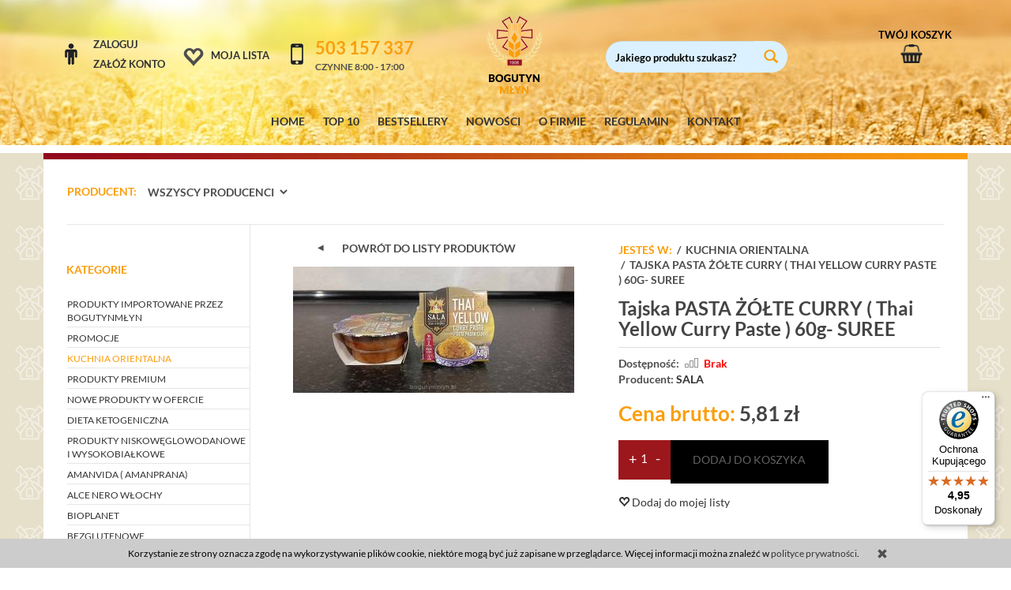

--- FILE ---
content_type: text/html; charset=utf-8
request_url: https://bogutynmlyn.pl/manufacturer/suree/tajska-pasta-zolte-curry-thai-yellow-curry-paste-114g-suree.html
body_size: 14575
content:
<!DOCTYPE html>
<html lang="pl">
   <head>
      <meta name="viewport" content="width=device-width, initial-scale=1.0, maximum-scale=1.0" /> 
      
      
      

      
      
       
      
      
      
      
      
      
       
       
      
      
      
      
      
      
      
      
      
      
      <meta http-equiv="Content-Type" content="text/html; charset=utf-8" />
<meta name="keywords" content="Tajska PASTA ŻÓŁTE CURRY ( Thai  Yellow Curry Paste ) 60g- SUREE, ZUPY,SOSY, PRODUKTY GOTOWE, KUCHNIA ORIENTALNA, SALA" />
<meta name="description" content="Idealna do przygotowania żółtego curry w prawdziwie tajski sposób. Uchodzi za jedną z najbardziej popularnych past curry, stosowaną w kuchni tajskiej. Używana w kuchni ta" />
<title>Tajska PASTA ŻÓŁTE CURRY ( Thai  Yellow Curry Paste ) 60g- SUREE</title>
<link rel="canonical" href="https://bogutynmlyn.pl/tajska-pasta-zolte-curry-thai-yellow-curry-paste-114g-suree.html" />
     <link rel="preload" href="/bootstrap/fonts/glyphicons-halflings-regular.woff" as="font" crossorigin="anonymous">
     <link href="/bootstrap/css/bootstrap.min.css?v320" rel="preload" as="style">
     <link href="/bootstrap/css/bootstrap.min.css?v320" rel="stylesheet" type="text/css">
      <link href="/cache/css/2be53780f13235c964ee4475a05b52d2.css?lm=1678274223" rel="preload" as="style" />
<link href="/cache/css/2be53780f13235c964ee4475a05b52d2.css?lm=1678274223" rel="stylesheet" type="text/css" />
      

      <link rel="shortcut icon" type="image/x-icon" href="/favicon.ico" />
      <link href="https://fonts.googleapis.com/css?family=Open+Sans:300italic,400italic,700italic,400,300,700&subset=latin,latin-ext&amp;display=swap" rel="preload" as="style">
<link href="https://fonts.googleapis.com/css?family=Open+Sans:300italic,400italic,700italic,400,300,700&subset=latin,latin-ext&amp;display=swap" rel="stylesheet" type="text/css">
           
      
        <!--[if IE 9]>
        <style type="text/css">
            select.form-control
            {
                padding-right: 0;
                background-image: none;
            }
        </style>
        <![endif]-->

          
      
      <script async src="https://www.googletagmanager.com/gtag/js?id=UA-950838-1"></script>
<script>
  window.dataLayer = window.dataLayer || [];
  function gtag(){dataLayer.push(arguments)};
  gtag('js', new Date());
  gtag('config', 'UA-950838-1');
  gtag('config', 'AW-1062675063');
	
	gtag('event', 'page_view', {
	'send_to': 'AW-1062675063',   
	'ecomm_pagetype': 'product',
	'ecomm_prodid': '4454',
	'ecomm_totalvalue': 5.81
	});

		</script>  
      <meta property="og:type" content="website" /><meta property="og:title" content="Tajska PASTA ŻÓŁTE CURRY ( Thai  Yellow Curry Paste ) 60g- SUREE" /><meta property="og:description" content="Idealna do przygotowania żółtego curry w prawdziwie tajski sposób. Uchodzi za jedną z najbardziej popularnych past curry, stosowaną w kuchni tajskiej. Używana w kuchni tajskiej, jednakże można stosowa" /><meta property="og:url" content="https://bogutynmlyn.pl/manufacturer/suree/tajska-pasta-zolte-curry-thai-yellow-curry-paste-114g-suree.html" /><meta property="og:image" content="https://bogutynmlyn.pl/media/products/52ecef3b620320b13802157cbdf2c8d9/images/thumbnail/big_c182f2a3-322d-4dfd-a3f5-5bf929d3f118.jpg?lm=1708245818" /><meta property="og:updated_time" content="1769143562" />   </head>
   <body class="action-show module-stProduct stProduct-show">
      
 
      <header>
    <div class="pasek">
    <div class="logg">
        <div class="logowanie">
                        <li class="user-options hopek"><img src="/gfxb/login.png" alt="img"/>
            <li class="user-options">
                <div class="my-account">
                    <a href="https://bogutynmlyn.pl/user/loginUser" rel="nofollow">Zaloguj</a>
                </div>
                <div class="user-options-logout">
                    <a href="https://bogutynmlyn.pl/user/createAccount" rel="nofollow">Załóż konto</a>
                </div>
            </li>
            
            <li class="dropdown visible-xs"></li>
            <li class="dropdown visible-xs"><a href="#" class="dropdown-toggle" data-hover="dropdown" data-toggle="dropdown">
    PLN <b class="caret"></b>
</a>
<ul class="dropdown-menu">
    <li class="active"><a href="/currency/change/currency/1" rel="nofollow">PLN</a></li>
    <li><a href="/currency/change/currency/2" rel="nofollow">USD</a></li>
    <li><a href="/currency/change/currency/3" rel="nofollow">EUR</a></li>
    <li><a href="/currency/change/currency/4" rel="nofollow">CZK</a></li>
    <li><a href="/currency/change/currency/5" rel="nofollow">RUB</a></li>
    <li><a href="/currency/change/currency/6" rel="nofollow">GBP</a></li>
    <li><a href="/currency/change/currency/7" rel="nofollow">CNY</a></li>
    <li><a href="/currency/change/currency/8" rel="nofollow">NOK</a></li>
    <li><a href="/currency/change/currency/9" rel="nofollow">SEK</a></li>
</ul></li>

                    </div>
    </div>
    <div class="wishlist">
        <div>
        <i class="glyphicon glyphicon-heart-empty"></i>
         &ensp;<a href="https://bogutynmlyn.pl/user/loginUser">Moja lista</a>
        </div>
    </div>
    <div class="kont">
        <div class="kontakt">
            <div class="kontakt_ajk">
                <img src="/gfxb/tel.png" alt="img"/>
            </div>
            <div class="kontakt_tel">
                <div class="kontakt_num">503 157 337</div>
                <div class="kontakt_czynne">CZYNNE 8:00 - 17:00</div>
            </div>
            <div class="clr"></div>
        </div>
    </div>

    <div class="dwadziescia p_logo">
        <a href="/"><img src="/gfxb/logo.png" alt="img"/></a>
    </div>
    <div class="dwadziescia p_search">
        <form action="/product/search" class="form-inline search" method="get">
    <div class="input-group">
        <label class="sr-only" for="search">Wyszukaj</label>
        <input type="search" autocomplete="off" class="form-control" name="query" value="" placeholder='Jakiego produktu szukasz?' />
        <span class="input-group-btn">
            <button class="btn btn-primary" type="submit"><span class="glyphicon glyphicon-search"></span></button>
        </span>                                
    </div>
</form>






    </div>
    <div class="koszyk">
        <button id="nav-button-shopping-cart" class="btn btn-navbar collapsed" data-toggle="collapse"
                data-target="#nav-shopping-cart" data-parent="#header-navbar">
            <span class="twojkoszyk">TWÓJ KOSZYK</span>
                                </button>

    </div>
    <div class="clr"></div>
</div>
<div class="container">
    <div class="meni">
        <a href="/">HOME</a>
        <a href="/category/top-10">TOP 10</a>
        <a href="/category/bestsellery">BESTSELLERY</a>
        <a href="/category/nowe-produkty-w-ofercie">NOWOŚCI</a>
        <a href="/webpage/o-firmie.html">O FIRMIE</a>
        <a href="/webpage/regulamin.html">REGULAMIN</a>
        <a href="/webpage/kontakt.html">KONTAKT</a>
    </div>
    <nav id="header-navbar" class="navbar" role="navigation">
        <div id="logo_small">
            <div>
                <a href="/">
                    <img src="/images/frontend/theme/argentorwd/logo_small.png" alt="Logo"/>
                </a>
            </div>
        </div>
        <div id="navbar-buttons" class="btn-group pull-right">
                        <button id="nav-button-search" type="button" class="btn btn-navbar collapsed" data-toggle="collapse"
                    data-target="#nav-search" data-parent="#header-navbar">
                <span class="glyphicon glyphicon-search"></span>
            </button>
            <button id="nav-button-shopping-cart" class="btn btn-navbar collapsed" data-toggle="collapse"
                    data-target="#nav-shopping-cart" data-parent="#header-navbar">
                <span class="glyphicon glyphicon-shopping-cart stare"></span>
                <small class="quantity"></small>
            </button>
            <button id="nav-button-user" class="btn btn-navbar collapsed" data-toggle="collapse" data-target="#nav-user"
                    data-parent="#header-navbar">
                <span id="login-status-info" class="glyphicon glyphicon-user"></span>
                <small class="login-status">&nbsp;</small>
            </button>
            <button id="nav-button-settings" class="btn btn-navbar hidden-xs collapsed" data-toggle="collapse"
                    data-target="#nav-settings" data-parent="#header-navbar">
                <span class="glyphicon glyphicon-cog"></span>
            </button>
        </div>
        <div class="navbar-header">
            <button id="nav-button-menu" type="button" class="navbar-toggle collapsed" data-toggle="collapse"
                    data-target="#nav-menu" data-parent="#header-navbar">
                <span class="icon-bar"></span>
                <span class="icon-bar"></span>
                <span class="icon-bar"></span>
            </button>
        </div>
        <!-- Menu -->
        <div id="nav-menu" class="navbar-collapse collapse">
            <ul class="nav navbar-nav horizontal-categories hidden-xs hidden-sm">
    <li class="home-icon">
        <a href="/">
            <span class="glyphicon glyphicon-home"></span>
        </a>                     
    </li>
</ul>
<ul class="nav navbar-nav horizontal-categories">                       
                                                    <li class="dropdown visible-xs visible-sm">
                    <a href="/category/produkty-importowane-przez-bogutynmlyn" class="dropdown-toggle" data-hover="dropdown" data-toggle="dropdown">PRODUKTY IMPORTOWANE PRZEZ BOGUTYNMŁYN</a>
                    <ul class="dropdown-menu">
                                                    <li><a href="/category/produkty-importowane-przez-bogutynmlyn-amanprana">AMANPRANA</a></li>
                                                    <li><a href="/category/produkty-importowane-przez-bogutynmlyn-millbo">MILLBO</a></li>
                                            </ul> 
                </li>
                     
                        <li class="visible-xs visible-sm">
                <a href="/category/promocje">PROMOCJE</a>
            </li>
         
                        <li class="visible-xs visible-sm">
                <a href="/category/kuchnia-orientalna">KUCHNIA ORIENTALNA</a>
            </li>
         
                        <li class="visible-xs visible-sm">
                <a href="/category/produkty-premium">PRODUKTY PREMIUM</a>
            </li>
         
                        <li class="visible-xs visible-sm">
                <a href="/category/nowe-produkty-w-ofercie">NOWE PRODUKTY W OFERCIE</a>
            </li>
         
                        <li class="visible-xs visible-sm">
                <a href="/category/dieta-ketogeniczna">DIETA KETOGENICZNA</a>
            </li>
         
                        <li class="visible-xs visible-sm">
                <a href="/category/produkty-niskoweglowodanowe-i-wysokobialkowe">PRODUKTY NISKOWĘGLOWODANOWE I WYSOKOBIAŁKOWE</a>
            </li>
         
                        <li class="visible-xs visible-sm">
                <a href="/category/amanprana">AMANVIDA ( AMANPRANA)</a>
            </li>
         
                        <li class="visible-xs visible-sm">
                <a href="/category/alce-nero-wlochy">ALCE NERO WŁOCHY</a>
            </li>
         
                        <li class="visible-xs visible-sm">
                <a href="/category/bioplanet">BIOPLANET</a>
            </li>
         
                        <li class="visible-xs visible-sm">
                <a href="/category/bezglutenowe">BEZGLUTENOWE</a>
            </li>
         
                        <li class="visible-xs visible-sm">
                <a href="/category/certyfikowane-produkty-bio">CERTYFIKOWANE PRODUKTY BIO</a>
            </li>
         
                        <li class="visible-xs visible-sm">
                <a href="/category/cukiernia-bogutynmlyn-mieszanki-na-slodkie-wypieki">CUKIERNIA BOGUTYNMŁYN - mieszanki na słodkie wypieki</a>
            </li>
         
                        <li class="visible-xs visible-sm">
                <a href="/category/cukry-trzcinowy-ksylitol-stewia-fruktoza-inulina-slodziki-melasy">CUKRY - trzcinowy, ksylitol, stewia, fruktoza, inulina, słodziki, melasy</a>
            </li>
         
                        <li class="visible-xs visible-sm">
                <a href="/category/dieta">DIETA</a>
            </li>
         
                        <li class="visible-xs visible-sm">
                <a href="/category/dla-dzieci">DLA DZIECI</a>
            </li>
         
                        <li class="visible-xs visible-sm">
                <a href="/category/dobre-na-prezent">DOBRE NA PREZENT</a>
            </li>
         
                                                    <li class="dropdown visible-xs visible-sm">
                    <a href="/category/dodatki-piekarskie-drozdze-naturalne-zakwasy" class="dropdown-toggle" data-hover="dropdown" data-toggle="dropdown">DODATKI PIEKARSKIE - drożdże, naturalne zakwasy</a>
                    <ul class="dropdown-menu">
                                                    <li><a href="/category/dodatki-piekarskie-drozdze-naturalne-zakwasy-drozdze">DROŻDŻE</a></li>
                                                    <li><a href="/category/dodatki-piekarskie-drozdze-naturalne-zakwasy-naturalne-zakwasy-chlebowe">NATURALNE ZAKWASY CHLEBOWE</a></li>
                                                    <li><a href="/category/dodatki-piekarskie-drozdze-naturalne-zakwasy-naturalne-slody">NATURALNE SŁODY</a></li>
                                                    <li><a href="/category/dodatki-piekarskie-drozdze-naturalne-zakwasy-pozostale">POZOSTAŁE</a></li>
                                            </ul> 
                </li>
                     
                        <li class="visible-xs visible-sm">
                <a href="/category/dzemy-konfitury-smarowidla-masla-z-orzechow">DŻEMY, KONFITURY, SMAROWIDŁA, MASŁA Z ORZECHÓW</a>
            </li>
         
                        <li class="visible-xs visible-sm">
                <a href="/category/fasola-groch-soczewica-i-inne-straczkowe">FASOLA, GROCH, SOCZEWICA i inne strączkowe</a>
            </li>
         
                                                    <li class="dropdown visible-xs visible-sm">
                    <a href="/category/herbaty-zielone-czarne-czerwone-owocowe" class="dropdown-toggle" data-hover="dropdown" data-toggle="dropdown">HERBATY - zielone, czarne, czerwone, owocowe</a>
                    <ul class="dropdown-menu">
                                                    <li><a href="/category/herbaty-zielone-czarne-czerwone-owocowe-herbata-yerba-mate">Herbata YERBA MATE</a></li>
                                            </ul> 
                </li>
                     
                        <li class="visible-xs visible-sm">
                <a href="/category/hurt-maka-i-mieszanki-chlebowe-pakowane-w-worki">HURT - Mąka i mieszanki chlebowe pakowane w worki</a>
            </li>
         
                                                    <li class="visible-xs visible-sm">
                    <a href="/category/indie-oryginalne-indyjskie-produkty-importowane">INDIE - oryginalne indyjskie produkty importowane</a>
                </li>
                     
                        <li class="visible-xs visible-sm">
                <a href="/category/kasze-ryze-komosy">KASZE, RYŻE, KOMOSY</a>
            </li>
         
                                                    <li class="dropdown visible-xs visible-sm">
                    <a href="/category/kawa" class="dropdown-toggle" data-hover="dropdown" data-toggle="dropdown">KAWA</a>
                    <ul class="dropdown-menu">
                                                    <li><a href="/category/kawa-kawy-mielone-i-rozpuszczalne">Kawy mielone i rozpuszczalne</a></li>
                                            </ul> 
                </li>
                     
                        <li class="visible-xs visible-sm">
                <a href="/category/kosmetyki-pielegnacja-ciala">KOSMETYKI - pielęgnacja ciała</a>
            </li>
         
                        <li class="visible-xs visible-sm">
                <a href="/category/makarony-orkiszowe-semolinowe-ryzowe-i-inne">MAKARONY - orkiszowe, semolinowe, ryżowe i inne</a>
            </li>
         
                                                    <li class="dropdown visible-xs visible-sm">
                    <a href="/category/maki" class="dropdown-toggle" data-hover="dropdown" data-toggle="dropdown">MĄKI</a>
                    <ul class="dropdown-menu">
                                                    <li><a href="/category/maki-maki-pszenne">MĄKI PSZENNE</a></li>
                                                    <li><a href="/category/maki-maki-zytnie">MĄKI ŻYTNIE</a></li>
                                                    <li><a href="/category/maki-maki-orkiszowe">MĄKI ORKISZOWE</a></li>
                                                    <li><a href="/category/maki-maki-wloskie-pizza-manitoba-semolina">MĄKI WŁOSKIE - PIZZA, MANITOBA, SEMOLINA</a></li>
                                                    <li><a href="/category/maki-maki-rozne-kukurydziana-semolina-gryczana-ryzowa">MĄKI RÓŻNE - KUKURYDZIANA, SEMOLINA, GRYCZANA, RYŻOWA...</a></li>
                                            </ul> 
                </li>
                     
                        <li class="visible-xs visible-sm">
                <a href="/category/mieszanki-chlebowe">MIESZANKI CHLEBOWE</a>
            </li>
         
                        <li class="visible-xs visible-sm">
                <a href="/category/miod-i-syropy-z-calego-swiata">MIÓD I SYROPY Z CAŁEGO ŚWIATA</a>
            </li>
         
                        <li class="visible-xs visible-sm">
                <a href="/category/miod-manuka">MIÓD MANUKA</a>
            </li>
         
                                                    <li class="visible-xs visible-sm">
                    <a href="/category/oleje-i-oliwy">OLEJE I OLIWY</a>
                </li>
                     
                        <li class="visible-xs visible-sm">
                <a href="/category/orzechy">ORZECHY</a>
            </li>
         
                        <li class="visible-xs visible-sm">
                <a href="/category/owoce-suszone">OWOCE SUSZONE</a>
            </li>
         
                        <li class="visible-xs visible-sm">
                <a href="/category/platki-i-otreby">PŁATKI I OTRĘBY</a>
            </li>
         
                        <li class="visible-xs visible-sm">
                <a href="/category/produkty-sniadaniowe">PRODUKTY ŚNIADANIOWE</a>
            </li>
         
                        <li class="visible-xs visible-sm">
                <a href="/category/przyprawy-najwyzszej-jakosci">PRZYPRAWY NAJWYŻSZEJ JAKOŚCI</a>
            </li>
         
                        <li class="visible-xs visible-sm">
                <a href="/category/slodycze-i-przekaski-slone-i-slodkie">SŁODYCZE I PRZEKĄSKI słone i słodkie</a>
            </li>
         
                        <li class="visible-xs visible-sm">
                <a href="/category/slod-mielony-ziarno">SŁÓD - mielony, ziarno</a>
            </li>
         
                        <li class="visible-xs visible-sm">
                <a href="/category/sol-z-calego-swiata">SÓL Z CAŁEGO ŚWIATA</a>
            </li>
         
                        <li class="visible-xs visible-sm">
                <a href="/category/woda-napoje-soki">WODA, NAPOJE, SOKI</a>
            </li>
         
                        <li class="visible-xs visible-sm">
                <a href="/category/nowa-kategoria">ZAKWASKI</a>
            </li>
         
                        <li class="visible-xs visible-sm">
                <a href="/category/zdrowie">ZDROWIE</a>
            </li>
         
                        <li class="visible-xs visible-sm">
                <a href="/category/ziarna-zboz-nasiona-i-pestki">ZIARNA ZBÓŻ, NASIONA I PESTKI</a>
            </li>
         
                        <li class="visible-xs visible-sm">
                <a href="/category/zupy-sosy-produkty-gotowe">ZUPY,SOSY, PRODUKTY GOTOWE</a>
            </li>
         
                        <li class="visible-xs visible-sm">
                <a href="/category/wlochy-oryginalne-wloskie-produkty-importowane">WŁOCHY - ORYGINALNE WŁOSKIE PRODUKTY IMPORTOWANE</a>
            </li>
         
                        <li class="visible-xs visible-sm">
                <a href="/category/top-10">TOP 10</a>
            </li>
         
                        <li class="visible-xs visible-sm">
                <a href="/category/bestsellery">BESTSELLERY</a>
            </li>
         
      
    
</ul>

    

        </div>
        <div class="navbar-dropdown">
            <!-- Koszyk -->
            <div id="nav-shopping-cart" class="navbar-collapse collapse">
                <div class="shopping-cart clearfix">
            <div class="text-right">Twój koszyk jest pusty</div>
    </div>






            </div>
            <div id="nav-user" class="navbar-collapse collapse">
                <ul class="nav navbar-nav">
                    <!-- Moje konto, Język, Waluta -->
                        <li class="user-options"><a href="https://bogutynmlyn.pl/user/loginUser" rel="nofollow">Zaloguj</a></li>
    <li class="user-options user-options-logout"><a href="https://bogutynmlyn.pl/user/createAccount" rel="nofollow">Załóż konto</a></li>    

<li class="dropdown visible-xs"></li> 
<li class="dropdown visible-xs"><a href="#" class="dropdown-toggle" data-hover="dropdown" data-toggle="dropdown">
    PLN <b class="caret"></b>
</a>
<ul class="dropdown-menu">
    <li class="active"><a href="/currency/change/currency/1" rel="nofollow">PLN</a></li>
    <li><a href="/currency/change/currency/2" rel="nofollow">USD</a></li>
    <li><a href="/currency/change/currency/3" rel="nofollow">EUR</a></li>
    <li><a href="/currency/change/currency/4" rel="nofollow">CZK</a></li>
    <li><a href="/currency/change/currency/5" rel="nofollow">RUB</a></li>
    <li><a href="/currency/change/currency/6" rel="nofollow">GBP</a></li>
    <li><a href="/currency/change/currency/7" rel="nofollow">CNY</a></li>
    <li><a href="/currency/change/currency/8" rel="nofollow">NOK</a></li>
    <li><a href="/currency/change/currency/9" rel="nofollow">SEK</a></li>
</ul></li>


                    <li class="dropdown visible-xs">
                        
                    </li>
                    <li class="dropdown visible-xs">
                        <a href="#" class="dropdown-toggle" data-hover="dropdown" data-toggle="dropdown">
    PLN <b class="caret"></b>
</a>
<ul class="dropdown-menu">
    <li class="active"><a href="/currency/change/currency/1" rel="nofollow">PLN</a></li>
    <li><a href="/currency/change/currency/2" rel="nofollow">USD</a></li>
    <li><a href="/currency/change/currency/3" rel="nofollow">EUR</a></li>
    <li><a href="/currency/change/currency/4" rel="nofollow">CZK</a></li>
    <li><a href="/currency/change/currency/5" rel="nofollow">RUB</a></li>
    <li><a href="/currency/change/currency/6" rel="nofollow">GBP</a></li>
    <li><a href="/currency/change/currency/7" rel="nofollow">CNY</a></li>
    <li><a href="/currency/change/currency/8" rel="nofollow">NOK</a></li>
    <li><a href="/currency/change/currency/9" rel="nofollow">SEK</a></li>
</ul>
                    </li>
                </ul>
            </div>
            <div id="nav-settings" class="hidden-xs navbar-collapse collapse"><ul class="nav navbar-nav"><li class="dropdown"></li><li class="dropdown"><a href="#" class="dropdown-toggle" data-hover="dropdown" data-toggle="dropdown">
    PLN <b class="caret"></b>
</a>
<ul class="dropdown-menu">
    <li class="active"><a href="/currency/change/currency/1" rel="nofollow">PLN</a></li>
    <li><a href="/currency/change/currency/2" rel="nofollow">USD</a></li>
    <li><a href="/currency/change/currency/3" rel="nofollow">EUR</a></li>
    <li><a href="/currency/change/currency/4" rel="nofollow">CZK</a></li>
    <li><a href="/currency/change/currency/5" rel="nofollow">RUB</a></li>
    <li><a href="/currency/change/currency/6" rel="nofollow">GBP</a></li>
    <li><a href="/currency/change/currency/7" rel="nofollow">CNY</a></li>
    <li><a href="/currency/change/currency/8" rel="nofollow">NOK</a></li>
    <li><a href="/currency/change/currency/9" rel="nofollow">SEK</a></li>
</ul></li></ul></div>
            <div id="nav-search" class="navbar-collapse collapse">
                <form action="/product/search" class="form-inline search" method="get">
    <div class="input-group">
        <label class="sr-only" for="search">Wyszukaj</label>
        <input type="search" autocomplete="off" class="form-control" name="query" value="" placeholder='Jakiego produktu szukasz?' />
        <span class="input-group-btn">
            <button class="btn btn-primary" type="submit"><span class="glyphicon glyphicon-search"></span></button>
        </span>                                
    </div>
</form>






            </div>
        </div>
    </nav>
    <div class="pasek2">
        <div class="dwadziescia p_logo">
            <a href="/"><img src="/gfxb/logo.png" alt="img"/></a>
        </div>
    </div>
    <div id="header" class="clearfix">
        <div id="logo">
            <a href="/">
                <img src="/images/frontend/theme/argentorwd/logo.png" alt="Logo"/>
            </a>
        </div>
    </div>
</div>










    </header>

<div id="two-column-layout">


    <div class="small-banner">
        
        
        <div class="mod-test">
            
        </div>

                <div class="clearfix"></div>
    </div>

    <img class="small-banner-2" src="/gfxb/gradient.jpg" alt="img" />
    <div class="container">
                <div class="producencizakladki">
            <div id="producer-filter" class="btn-group">
                <span class="napisproducent">PRODUCENT: </span><div id="producer_filter" class="block">
    <form method="post" action="/producer/choose">
        <select name="id" id="id" onchange="this.form.submit()"><option value="">Wszyscy producenci</option>
<option value="322">AGRISICILIA</option>
<option value="62">AlceNero</option>
<option value="61">ALLOS</option>
<option value="6">AmanPrana</option>
<option value="72">Amylon</option>
<option value="228">BATOM</option>
<option value="40">Bezgluten</option>
<option value="156">BIO FOOD</option>
<option value="21">BioPlanet</option>
<option value="19">Biotern / Prima-Tea</option>
<option value="3">BogutynMłyn</option>
<option value="17">BogutynMłynIMPORT</option>
<option value="257">Caputo</option>
<option value="315">CASA RINALDI</option>
<option value="303">CLIPPER</option>
<option value="304">FLAVOURS&COLOURS</option>
<option value="253">Healty boy Brand</option>
<option value="296">Hiep Long</option>
<option value="319">JACK DANIELS</option>
<option value="41">Jules Brochenin</option>
<option value="317">KOALA</option>
<option value="248">Kuchnie Świata</option>
<option value="321">L&P</option>
<option value="29">LeSaffre</option>
<option value="246">LKK</option>
<option value="254">Lobo</option>
<option value="292">Mari del Sud</option>
<option value="33">Millbo</option>
<option value="314">MONOGRANO FELICETTI</option>
<option value="323">NATURAVENA</option>
<option value="47">Niro</option>
<option value="312">NUMI</option>
<option value="320">PASIEKA SERAFIN</option>
<option value="283">Radix-bis</option>
<option value="316">RealThai</option>
<option value="5">Romertopf</option>
<option value="244">SUREE</option>
<option value="302">TranzAlpine</option>
<option value="281">TRS</option>
<option value="242">VESU</option>
<option value="196">ZAKWASKI</option>
</select>
        <noscript><input type="submit" name="commit" value="ok" /></noscript>
    </form>
</div>
                <div class="clr"></div>
            </div>
                        <div class="clr"></div>
        </div>
        <div class="row">
            <div id="content" class="col-md-9 col-md-push-3 col-lg-9 col-lg-push-3">














<style type="text/css">
    @media screen and (max-width: 650px) {
    #producer-filter {
        width: 280px !important;
        position: relative !important;
        left: 0 !important;
        top: 15px !important;
        margin: 0 auto !important;
    }
}
</style>



<div itemscope itemtype="https://schema.org/Product">
    <div class="card panel panel-default">
            <div class="panel-body predziap">
                <div class="row dziap">
                    <div class="col-sm-6 col-md-6 col-lg-6 product-gallery">
                    <div class="cofacz">
                        <span>Powrót do listy produktów</span>
                    </div>
                        <ul id="product-gallery" class="gallery list-unstyled clearfix" data-equalizer>
                          <li id="product-photo" class="col-xs-12" data-src="/media/products/52ecef3b620320b13802157cbdf2c8d9/images/thumbnail/big_c182f2a3-322d-4dfd-a3f5-5bf929d3f118.jpg?lm=1708245818" data-sub-html="    &lt;div class=&quot;custom-html&quot;&gt;
        &lt;h4&gt;Tajska PASTA ŻÓŁTE CURRY ( Thai  Yellow Curry Paste ) 60g- SUREE&lt;/h4&gt;
        &lt;p&gt;&lt;/p&gt;
    &lt;/div&gt;
" data-id="" data-gallery="/media/products/52ecef3b620320b13802157cbdf2c8d9/images/thumbnail/gallery_c182f2a3-322d-4dfd-a3f5-5bf929d3f118.jpg?lm=1750744026">
                                <div>
                                    <div class="gallery-image">
                                      <img itemprop="image" class="img-responsive" src="/media/products/52ecef3b620320b13802157cbdf2c8d9/images/thumbnail/large_c182f2a3-322d-4dfd-a3f5-5bf929d3f118.jpg?lm=1707849957" alt="Tajska PASTA ŻÓŁTE CURRY ( Thai  Yellow Curry Paste ) 60g- SUREE" width="356" height="160" />
                                                                        </div>
                                </div>
                            </li>
                                                    </ul>
                    </div>
                    <div class="col-sm-6 col-md-6 col-lg-6 product-label relativel">
                      <div id="product-preloader" class="preloader absolute hidden"></div>
                    <div class="prodbread">
                        <ol class="breadcrumb hidden-xs" itemscope itemtype="https://schema.org/BreadcrumbList">
  <li itemprop="itemListElement" itemscope itemtype="https://schema.org/ListItem">
    <a itemprop="item" href="https://bogutynmlyn.pl/" class="jestesw"><span itemprop="name">JESTEŚ W:</span></a>
    <meta itemprop="position" content="1" />
  </li>
              <li itemprop="itemListElement" itemscope itemtype="https://schema.org/ListItem">
        <a itemprop="item" href="https://bogutynmlyn.pl/manufacturer/suree/kuchnia-orientalna"><span itemprop="name">KUCHNIA ORIENTALNA</span></a>
        <meta itemprop="position" content="2" />
      </li>
          <li itemprop="itemListElement" itemscope itemtype="https://schema.org/ListItem">
        <a itemprop="item" href="https://bogutynmlyn.pl/manufacturer/suree/tajska-pasta-zolte-curry-thai-yellow-curry-paste-114g-suree.html"><span itemprop="name">Tajska PASTA ŻÓŁTE CURRY ( Thai  Yellow Curry Paste ) 60g- SUREE</span></a>
        <meta itemprop="position" content="3" />
      </li>
    </ol>
                    </div>
                        <h1 itemprop="name">Tajska PASTA ŻÓŁTE CURRY ( Thai  Yellow Curry Paste ) 60g- SUREE</h1>
                                                <ul class="information">
                                                        <li>
                                                            <div class="line clearfix"></div>
                                                                                        <span class="text-muted">Dostępność:</span> <span id="st_availability_info">
    <img alt="Brak" src="/media/availability/empty.png?lm=1618215091" />

            <a href="#" id="active_availability_alert_overlay">
        
    <span id="st_availability_info-value" style="float: none;color: #FF0000">Brak</span>

            </a>
    
</span>

<!-- Modal -->
<div class="modal fade" id="availability_alert_modal" tabindex="-1" role="dialog" aria-labelledby="myModalLabel" aria-hidden="true">
  <div class="modal-dialog">
    <div class="modal-content">
        <div id="availability_alert"></div>
    </div>
  </div>
</div>

                                                                                                                    <span class="pull-right">   <div id="question-container">
   </div>

</span>
                                <div class="clearfix"></div>
                                                                                                                <li><span class="text-muted">Producent:</span> <span itemprop="brand"><a href="/manufacturer/sala" class="producer_name">SALA</a></span></li>
                                                                                                                 
                           
                           <div id="basket_product_options_container">
                                
                            </div>

                                                        <div class="description-short">
                               
                            </div>
                        </ul>

                      <meta itemprop="sku" content="4454">
                                                  <meta itemprop="mpn" content="8859667600168" />
                                                                          <ul class="information prices" itemprop="offers" itemscope itemtype="https://schema.org/Offer">
                            <meta itemprop="availability" content="https://schema.org/OutOfStock" />
                            <meta itemprop="priceCurrency" content="PLN" />
                            <meta itemprop="url" content="https://bogutynmlyn.pl/tajska-pasta-zolte-curry-thai-yellow-curry-paste-114g-suree.html" />
                            <meta itemprop="priceValidUntil" content="2026-02-06" />


                                                              <meta itemprop="price" content="5.81" />
                              
                                                                                                                            <li>
                                        <span class="old_price"></span>
                                        <span class="price"><span class="cenabrutto">Cena brutto: </span><span id="st_product_options-price-brutto">5,81 zł</span></span>
                                    </li>
                                                                                        
                            
                            
                            
                            

                                                    
                        
                    </ul>
                    
                    
                        
                        

                            <div class="p_quadro">
                                <div class="shopping-cart">
                                        <form data-product="4454" id="product-card_4454" class="basket_add_button" action="https://bogutynmlyn.pl/basket/add/4454/1" method="post">
        <div>
            <input type="hidden" name="product_set_discount" value="" />
            <input type="hidden" name="option_list" value="" />
            <div class="relative btn-disable"><button class="btn btn-shopping-cart" type="submit" disabled="disabled">dodaj do koszyka</button><span class="disabled-info btn btn-shopping-cart">Niedostępny</span></div>
        </div>
    </form>
                                </div>
                                
                                <div class="sp-quantity">
                                    <div class="sp-plus fff"><a class="ddd" href="#" data-multi="1">+</a></div>                                    <div class="add-quantity text-muted">
                                        <input type="text" name="product-card[4454][quantity]" id="product-card_4454_quantity" value="1" class="basket_add_quantity form-control" size="4" maxlength="5" data-max="0" data-min="1" inputmode="numeric" onchange="this.value = stPrice.fixNumberFormat(this.value, 0);" /><span class="uom text-muted">szt.</span>
                                    </div>
                                    <div class="sp-minus fff"><a class="ddd" href="#" data-multi="-1">-</a></div>                                </div>
                                <div class="clr"></div>
                            </div>

                    

    <li style="margin-top: 12px">    
</li>

                    
                    


<a href="/sk_shopping_list/add" product_id=4454 class="skShoppingListLink"><span class="glyphicon glyphicon-heart-empty"></span> Dodaj do mojej listy</a>

                    
                </div>
            </div>


        

        
                <div class="row">
            <div itemprop="description" class="description tinymce_html col-xs-12">
                <!--[mode:tiny]--><p><span style="color: #000000; font-size: 12pt;">Idealna do przygotowania żółtego curry w prawdziwie tajski sposób. Uchodzi za jedną z najbardziej popularnych past curry, stosowaną w kuchni tajskiej. Używana w kuchni tajskiej, jednakże można stosować ją w kuchni tradycyjnej. Najszersze zastosowanie znajduje przy przyrządzaniu potraw mięsnych.</span></p>
<p> </p>
<p><span style="text-decoration: underline; color: #000000; font-size: 12pt;"><strong>Skład:</strong></span></p>
<p><span style="color: #000000;"><span style="font-family: trebuchet ms, geneva, sans-serif;"><span style="font-size: 16px;">trawa cytrynowa 27,2%, olej sojowy 20%, czosnek 14%, szalotka 10%, papryka chilli 8%, galangal 7%, sól 6%, suszone czerwone chilli 4%, przyprawy ( kurkuma, curry, nasiona kolendry, kminek) 3,5%, regulator kwasowości- kwas cytrynowy 0,2%, liście kaffiru 0,1%</span><br /></span><span style="text-decoration: underline; font-size: 12pt;"><strong style="font-family: 'Trebuchet MS', Helvetica, sans-serif;">Informacja dodatkowa:</strong></span></span></p>
<p><span style="color: #000000; font-size: 12pt;">Przechowywać w suchym i chłodnym miejscu. Po otwarciu przechowywać w lodówce.</span></p>
<p><span style="text-decoration: underline; color: #000000; font-size: 12pt;"><strong>Wartość odżywcza:</strong></span></p>
<p><span style="color: #000000; font-size: 12pt;">Wartość energetyczna - 992kJ/240kcal, </span></p>
<p><span style="color: #000000; font-size: 12pt;">Tłuszcz - 20g</span></p>
<p><span style="color: #000000; font-size: 12pt;">- w tym nasycone kwasy tłuszczowe - 3,1g</span></p>
<p><span style="color: #000000; font-size: 12pt;">Węglowodany - 10g</span></p>
<p><span style="color: #000000; font-size: 12pt;">- w tym cukry - 1,6g</span></p>
<p><span style="color: #000000; font-size: 12pt;">Błonnik - 7,4g</span></p>
<p><span style="color: #000000; font-size: 12pt;">Białko - 1,7g</span></p>
<p><span style="color: #000000; font-size: 12pt;">Sól - 6,3g</span></p>
<p><span style="color: #000000; font-size: 12pt;"><span style="text-decoration: underline;"><strong>Kraj pochodzenia</strong></span>: Tajlandia</span></p>
<p> </p>
<pre id="tw-target-text" class="tw-data-text tw-text-large XcVN5d tw-ta" dir="ltr" data-placeholder="Tłumaczenie"><span class="Y2IQFc" lang="pl" style="font-family: 'trebuchet ms', geneva, sans-serif; color: #000000;"><br /><br /></span></pre>
            </div>
            <div class="description_right tinymce_html col-xs-12 col-sm-3 col-md-3 col-lg-3">
		
</div>

  
        </div>
        
                    
        
                    <ul id="product-tabs" class="nav nav-tabs">
                                <li>
                    <a href="#product-tab-1" data-url="/product/recommendProducts/id/4454/id_category/170/id_producer/294" rel="nofollow">Polecamy produkty</a>
                </li>
                            </ul>

            <div class="tab-content">
                                    <div class="tab-pane" id="product-tab-1"></div>
                            </div>
        
        </div>
    </div>


</div>

<div class="modal fade" id="execute_time_overlay" tabindex="-1" role="dialog" aria-labelledby="execute_time_overlay" aria-hidden="true">
  <div class="modal-dialog">
    <div class="modal-content">
    </div>
  </div>
</div>


</div>
            <div id="left" class="col-md-3 col-md-pull-9 col-lg-3 col-lg-pull-9 hidden-sm hidden-xs">
                <div id="category-thumbnail" class="thumbnail"><div id="vertical-categories" class="panel panel-primary">
    <div class="panel-heading">
        <h3 class="panel-title">Kategorie</h3>
    </div>
    <div class="panel-body">
        <ul class="nav nav-stacked">
                                            
                    <li>
                        <a href="/category/produkty-importowane-przez-bogutynmlyn">PRODUKTY IMPORTOWANE PRZEZ BOGUTYNMŁYN</a>
                    </li>
                    
                    <li>
                        <a href="/category/promocje">PROMOCJE</a>
                    </li>
                    
                    <li class="active">
                        <a href="/category/kuchnia-orientalna">KUCHNIA ORIENTALNA</a>
                    </li>
                    
                    <li>
                        <a href="/category/produkty-premium">PRODUKTY PREMIUM</a>
                    </li>
                    
                    <li>
                        <a href="/category/nowe-produkty-w-ofercie">NOWE PRODUKTY W OFERCIE</a>
                    </li>
                    
                    <li>
                        <a href="/category/dieta-ketogeniczna">DIETA KETOGENICZNA</a>
                    </li>
                    
                    <li>
                        <a href="/category/produkty-niskoweglowodanowe-i-wysokobialkowe">PRODUKTY NISKOWĘGLOWODANOWE I WYSOKOBIAŁKOWE</a>
                    </li>
                    
                    <li>
                        <a href="/category/amanprana">AMANVIDA ( AMANPRANA)</a>
                    </li>
                    
                    <li>
                        <a href="/category/alce-nero-wlochy">ALCE NERO WŁOCHY</a>
                    </li>
                    
                    <li>
                        <a href="/category/bioplanet">BIOPLANET</a>
                    </li>
                    
                    <li>
                        <a href="/category/bezglutenowe">BEZGLUTENOWE</a>
                    </li>
                    
                    <li>
                        <a href="/category/certyfikowane-produkty-bio">CERTYFIKOWANE PRODUKTY BIO</a>
                    </li>
                    
                    <li>
                        <a href="/category/cukiernia-bogutynmlyn-mieszanki-na-slodkie-wypieki">CUKIERNIA BOGUTYNMŁYN - mieszanki na słodkie wypieki</a>
                    </li>
                    
                    <li>
                        <a href="/category/cukry-trzcinowy-ksylitol-stewia-fruktoza-inulina-slodziki-melasy">CUKRY - trzcinowy, ksylitol, stewia, fruktoza, inulina, słodziki, melasy</a>
                    </li>
                    
                    <li>
                        <a href="/category/dieta">DIETA</a>
                    </li>
                    
                    <li>
                        <a href="/category/dla-dzieci">DLA DZIECI</a>
                    </li>
                    
                    <li>
                        <a href="/category/dobre-na-prezent">DOBRE NA PREZENT</a>
                    </li>
                    
                    <li>
                        <a href="/category/dodatki-piekarskie-drozdze-naturalne-zakwasy">DODATKI PIEKARSKIE - drożdże, naturalne zakwasy</a>
                    </li>
                    
                    <li>
                        <a href="/category/dzemy-konfitury-smarowidla-masla-z-orzechow">DŻEMY, KONFITURY, SMAROWIDŁA, MASŁA Z ORZECHÓW</a>
                    </li>
                    
                    <li>
                        <a href="/category/fasola-groch-soczewica-i-inne-straczkowe">FASOLA, GROCH, SOCZEWICA i inne strączkowe</a>
                    </li>
                    
                    <li>
                        <a href="/category/herbaty-zielone-czarne-czerwone-owocowe">HERBATY - zielone, czarne, czerwone, owocowe</a>
                    </li>
                    
                    <li>
                        <a href="/category/hurt-maka-i-mieszanki-chlebowe-pakowane-w-worki">HURT - Mąka i mieszanki chlebowe pakowane w worki</a>
                    </li>
                    
                    <li>
                        <a href="/category/indie-oryginalne-indyjskie-produkty-importowane">INDIE - oryginalne indyjskie produkty importowane</a>
                    </li>
                    
                    <li>
                        <a href="/category/kasze-ryze-komosy">KASZE, RYŻE, KOMOSY</a>
                    </li>
                    
                    <li>
                        <a href="/category/kawa">KAWA</a>
                    </li>
                    
                    <li>
                        <a href="/category/kosmetyki-pielegnacja-ciala">KOSMETYKI - pielęgnacja ciała</a>
                    </li>
                    
                    <li>
                        <a href="/category/makarony-orkiszowe-semolinowe-ryzowe-i-inne">MAKARONY - orkiszowe, semolinowe, ryżowe i inne</a>
                    </li>
                    
                    <li>
                        <a href="/category/maki">MĄKI</a>
                    </li>
                    
                    <li>
                        <a href="/category/mieszanki-chlebowe">MIESZANKI CHLEBOWE</a>
                    </li>
                    
                    <li>
                        <a href="/category/miod-i-syropy-z-calego-swiata">MIÓD I SYROPY Z CAŁEGO ŚWIATA</a>
                    </li>
                    
                    <li>
                        <a href="/category/miod-manuka">MIÓD MANUKA</a>
                    </li>
                    
                    <li>
                        <a href="/category/oleje-i-oliwy">OLEJE I OLIWY</a>
                    </li>
                    
                    <li>
                        <a href="/category/orzechy">ORZECHY</a>
                    </li>
                    
                    <li>
                        <a href="/category/owoce-suszone">OWOCE SUSZONE</a>
                    </li>
                    
                    <li>
                        <a href="/category/platki-i-otreby">PŁATKI I OTRĘBY</a>
                    </li>
                    
                    <li>
                        <a href="/category/produkty-sniadaniowe">PRODUKTY ŚNIADANIOWE</a>
                    </li>
                    
                    <li>
                        <a href="/category/przyprawy-najwyzszej-jakosci">PRZYPRAWY NAJWYŻSZEJ JAKOŚCI</a>
                    </li>
                    
                    <li>
                        <a href="/category/slodycze-i-przekaski-slone-i-slodkie">SŁODYCZE I PRZEKĄSKI słone i słodkie</a>
                    </li>
                    
                    <li>
                        <a href="/category/slod-mielony-ziarno">SŁÓD - mielony, ziarno</a>
                    </li>
                    
                    <li>
                        <a href="/category/sol-z-calego-swiata">SÓL Z CAŁEGO ŚWIATA</a>
                    </li>
                    
                    <li>
                        <a href="/category/woda-napoje-soki">WODA, NAPOJE, SOKI</a>
                    </li>
                    
                    <li>
                        <a href="/category/nowa-kategoria">ZAKWASKI</a>
                    </li>
                    
                    <li>
                        <a href="/category/zdrowie">ZDROWIE</a>
                    </li>
                    
                    <li>
                        <a href="/category/ziarna-zboz-nasiona-i-pestki">ZIARNA ZBÓŻ, NASIONA I PESTKI</a>
                    </li>
                    
                    <li>
                        <a href="/category/zupy-sosy-produkty-gotowe">ZUPY,SOSY, PRODUKTY GOTOWE</a>
                    </li>
                    
                    <li>
                        <a href="/category/wlochy-oryginalne-wloskie-produkty-importowane">WŁOCHY - ORYGINALNE WŁOSKIE PRODUKTY IMPORTOWANE</a>
                    </li>
                    
                    <li>
                        <a href="/category/top-10">TOP 10</a>
                    </li>
                    
                    <li>
                        <a href="/category/bestsellery">BESTSELLERY</a>
                    </li>
                                    </ul>
    </div>
</div></div>
                                                                
                
                
                
            </div>
        </div>
        <img class="small-banner-2" src="/gfxb/gradient.jpg" alt="img" />
    </div>

    <div class="p_newsletter">
        <div class="containernews">
            <span class="p_newsletteropis">Zapisz się do newslettera, a otrzymasz informację o nowościach i promocjach</span>
            <div id="newsletter" class="group">
                <form class="st_form_ver6" method="post" action="/newsletter/add">
                    <div class="sign">
                        <div class="email">
                            <input type="text" name="newsletter[email]" id="newsletter_email" placeholder="Podaj adres email" onclick="this.value ='';" />
							<input id="przyciskwyslijnesw2" type="submit" value=""/>
                        </div>
                    </div>
                    <input type="hidden" name="newsletter[privacy]" id="newsletter_privacy" value="1" />
                    <input type="hidden" name="newsletter[new_user]" id="newsletter_new_user" value="" />
					
                </form>
            </div>
        </div>
    </div>
    
    <footer>
        <div class="navbar navbar-default navbar-static-top clearfix" role="navigation">
    <div class="container">
        <div class="row">
            <div id="social" class="col-xs-12 col-sm-3 col-md-3 col-lg-3">
            <a href="https://www.facebook.com/BogutynMlynPL/" target="_blank" rel="noopener">
            <img src="/images/frontend/theme/responsive/social/facebook.png" alt=" " width="32" height="32"/>
        </a>
                
    <a href="https://www.youtube.com/channel/UCHZcMg6pJiQgHHKttW44Wqg" target="_blank" rel="noopener">
        <img src="/images/frontend/theme/responsive/social/youtube.png" alt=" " width="32" height="32"/>
    </a>
                        
    <a href="https://allegro.pl/uzytkownik/e-marcin_com" target="_blank" rel="noopener">
        <img src="/images/frontend/theme/responsive/social/allegrolink.png" alt=" " width="32" height="32"/>
    </a>
        
        
    <a href="/newsletter/add">
        <img src="/images/frontend/theme/responsive/social/newsletter.png" alt=" " width="32" height="32"/>
    </a>
    </div> 
            <div id="webpage_footer" class="col-xs-12 col-sm-9 col-md-9 col-lg-9">
    <div class="panel-group row" id="accordion_footer">
			    <div class="list-group col-xs-12 col-sm-3 col-md-3 col-lg-3">
	       <div class="">
    
    <h5 class="list-group-item-heading"><a data-toggle="collapse" data-parent="#accordion_footer" href="#collapse_1">Zamówienie</a></h5>
      
    <div id="collapse_1" class="list-group collapse">
      
                     
            <a href="/webpage/regulamin.html">Regulamin</a>
            
                     
            <a href="/webpage/koszty-i-sposoby-dostawy.html">Koszty i sposoby dostawy</a>
            
                     
            <a href="/webpage/sposoby-platnosci.html">Sposoby płatności</a>
            
                     
            <a href="/webpage/polityka-prywatnosci.html">Polityka prywatności</a>
            
                     
            <a href="/webpage/kontakt.html">Kontakt</a>
            
                     
            <a href="/webpage/o-firmie.html">O firmie</a>
            
              
    </div>
</div>
	    </div>
<!--MOD-->
	    <div class="list-group col-xs-12 col-sm-3 col-md-3 col-lg-3 pyjtrowe">
	       <div class="">
    
			    <h5 class="list-group-item-heading"><a data-toggle="collapse" data-parent="#accordion_footer" href="#collapse_4">BOGUTYN MŁYN</a></h5>
			      
			    <div id="collapse_4" class="list-group collapse">        
			            <a href="/webpage/regulamin.html" onclick="return false;" style="cursor: default;">
			            <!--[mode:tiny]--><p>Nasz sklep internetowy działa od 2007 roku. Dokładamy wszelkich starań aby nasi klienci byli zadowoleni z naszej pracy. Zapraszamy !</p>
<div> </div>
<div><strong><span style="font-size: 10pt; color: #ff9900;">Numery kont bankowych do przelewów:</span></strong></div>
<div><span style="font-size: 12pt;"><strong>Pekao SA: </strong><strong>50 1240 2180 1111 0000 3701 4151 </strong></span></div>
<div><span style="font-size: 12pt;"><strong>mBank: 30 1140 2004 0000 3402 4495 1981 </strong></span></div></a>     
			    </div>
			</div>
	    </div>

	    <div class="list-group col-xs-12 col-sm-3 col-md-3 col-lg-3 pyjtrowe2">
	       <div class="">
    
			    <h5 class="list-group-item-heading"><a data-toggle="collapse" data-parent="#accordion_footer" href="#collapse_2">ZADZWOŃ DO NAS</a></h5>
			      
			    <div id="collapse_2" class="list-group namarak collapse">        
			    	<div class="aa-box call">
    <!--[mode:tiny]--><p>503 157 337</p>
<p>czynne PON-PT: 8:00 - 15:00</p>
</div>
				</div>
			</div>
	    </div>
	    <div class="list-group col-xs-12 col-sm-3 col-md-3 col-lg-3 pyjtrowe3">
	       <div class="">
    
			    <h5 class="list-group-item-heading"><a data-toggle="collapse" data-parent="#accordion_footer" href="#collapse_3">KONTAKT Z NAMI</a></h5>
			      
			    <div id="collapse_3" class="list-group collapse">
					<div class="aa-box contact">
    <!--[mode:html]--><p>MŁYN GOSPODARCZY</p>
<p>PAWEŁ BOGUTYN</p>
<p>ul. GWARDII 24</p>
<p>21-300 RADZYŃ PODLASKI</p>
</div>
			    </div>
			</div>
	    </div>
<!--MOD - KONIEC-->
	    <div class="clr"></div>
				<div class="list-group col-xs-12 col-sm-3 col-md-3 col-lg-3 visible-xs">
	    	<div>
	        	<h5 class="list-group-item-heading"></h5>
	        </div>
	    </div>
	</div>   
</div>   
            
            <div class="lgCert">
                Wszystkie produkty BIO i glony objęte są certyfikatem:
                <img src="/gfxb/cert.png" alt="img">
            </div>
            <div class="clearfix"></div>
            <div style="font-size: 0.8rem">
                <a style="float: right" href="https://www.sote.pl/" target="_blank">sklep internetowy<img src="/images/frontend/theme/responsive/copyright.png" alt="sklepy internetowe" width="39" height="12" title="sklep internetowy SOTE"/></a>
                <span style="float: right">Wsparcie i rozwój: <a href="https://convertis.pl/" target="_blank" >CONVERTIS.pl</a> &nbsp; | &nbsp;</span>
            </div>
            <div class="clearfix"></div>
        </div>
            </div>
</div>
    </footer>
    
</div>


      



               <a id="phone-call" href="tel:+48503157337"><span class="glyphicon glyphicon-earphone"></span></a> 
            <a href="#" id="toTop"><span class="glyphicon glyphicon-arrow-up"></span></a>
      
      <style> .grecaptcha-badge { display: none; } </style>
      
      
   <script src="/cache/js/a1ea1c6ee92e3758d397d2f55a553a59.js?lm=1658363160" type="text/javascript"></script><script type="text/javascript">
         //<![CDATA[
            jQuery(function($) {
               $(document).ready(function(){
                  $('body [data-equalizer]').equalizer({ use_tallest: true });
                $(window).scroll(function () {
                    if ($(this).scrollTop() > 100) {
                        $('#toTop').fadeIn();
                    } else {
                        $('#toTop').fadeOut();
                    }
                });
                $('#toTop').click(function () {
                    $("html, body").animate({
                        scrollTop: 0
                    }, 300);
                    return false;
                });

                  var scroll = false;
                  var $window = $(window);
                  $window.scroll(function() {
                     scroll = true;
                  });

                  setInterval(function() {
                     if (scroll) {
                        if($window.scrollTop() + $window.height() >= $(document).height()-250) {
                           $('#phone-call').show()
                        }else{
                           $('#phone-call').hide()
                        }
                        scroll = false;
                     }
                  }, 255);

                $('#nav-button-search.collapsed').click(function() {
                    setTimeout(function(){
                        $('#nav-search .form-control').focus();
                    }, 300);
                });
               });
            });
         //]]>
         </script><script type="text/javascript">
  (function () { 
    var _tsid = 'X20406B539EB2A844A3C277B77B83AB04'; 
    _tsConfig = { 
      'yOffset': '0', /* offset from page bottom */
      'variant': 'reviews', /* default, reviews, custom, custom_reviews */
      'customElementId': '', /* required for variants custom and custom_reviews */
      'trustcardDirection': '', /* for custom variants: topRight, topLeft, bottomRight, bottomLeft */
      'customBadgeWidth': '', /* for custom variants: 40 - 90 (in pixels) */
      'customBadgeHeight': '', /* for custom variants: 40 - 90 (in pixels) */
      'disableResponsive': 'false', /* deactivate responsive behaviour */
      'disableTrustbadge': 'false' /* deactivate trustbadge */
    };
    var _ts = document.createElement('script');
    _ts.type = 'text/javascript'; 
    _ts.charset = 'utf-8'; 
    _ts.async = true; 
    _ts.src = '//widgets.trustedshops.com/js/' + _tsid + '.js'; 
    var __ts = document.getElementsByTagName('script')[0];
    __ts.parentNode.insertBefore(_ts, __ts);
  })();
</script><script>
    function mpSetCookie(key,value){
        var expires=new Date();
        expires.setTime(expires.getTime()+(14*24*60*60*1000));
        document.cookie=key+'='+value+';expires='+expires.toUTCString()+';path=/';
    }

    function mpGetCookie(key){
        var keyValue=document.cookie.match('(^|;) ?'+key+'=([^;]*)(;|$)');
        return keyValue?keyValue[2]:null;
    }
   
    if(!Array.prototype.includes){
        Object.defineProperty(Array.prototype,"includes",{
            enumerable:false,
            value:function(obj){
                var newArr=this.filter(function(el){
                    return el==obj;
                });
                return newArr.length>0;
            }
        });
    }
    var enterpopups=[];
    var exitpopups=[];
    var displayedExit=[];

    var runPopup=0;

    jQuery(function($){
        runPopup=function(prev){
            if(enterpopups.includes(prev)){
                for(var i=0;i<enterpopups.length;i++){
                    if(enterpopups[i]==prev){
                        if(!mpGetCookie('multipopup_'+enterpopups[i+1])){
                            $('#mp_container_'+enterpopups[i+1]).fadeIn(200).css({'display':'table'}).addClass('mp_active');
                        }else{
                             runPopup(enterpopups[i+1]);
                        }    
                    }
                }
            }
            if(exitpopups.includes(prev)){
                for(var i=0;i<exitpopups.length;i++){
                    if(exitpopups[i]==prev){
                        if(!mpGetCookie('multipopup_'+exitpopups[i+1])){
                          $('#mp_container_'+exitpopups[i+1]).fadeIn(200).css({'display':'table'}).addClass('mp_active');
                        }else{
                            runPopup(exitpopups[i+1]);
                        }
                    }
                }
            }
            if(prev==0){
                if(!mpGetCookie('multipopup_'+enterpopups[0])){
                    $('#mp_container_'+enterpopups[0]).fadeIn(200).css({'display':'table'}).addClass('mp_active');
                }else{
                    runPopup(enterpopups[0]);
                }    
                $(document).on('mouseleave',function(){
                    if(exitpopups.length>0&&!displayedExit.includes(exitpopups[0])){
                        if(!mpGetCookie('multipopup_'+exitpopups[0])){
                            $('.mp_active').fadeOut(200);
                            $('#mp_container_'+exitpopups[0]).fadeIn(200).css({'display':'table'}).addClass('mp_active');
                         }else{
                             runPopup(exitpopups[0]);
                         }
                        displayedExit.push(exitpopups[0]);
                        
                    }
                });
            }
        }

        runPopup(0);
        
        var centerOnResize=function(){
               $('.mp_static_row').each(function(){
                var h=$(this).height();
                var ph=$(this).parent().height();
                var center=ph/2-h/2;
                $(this).css({"top": center+"px"});
            })
        }
        
        $(document).ready(function(){
            $(window).resize(function(){         
                centerOnResize();
            });
            centerOnResize();
        });
    });
    
    var changeOnResize=function(mp_obj, w, h){
           if(!w){
               w='500px';
           }
           var pw=1;
           var ph=1;
           var ww=$(window).width();

           if(w.includes('%')){
               pw=0;
           }
           if(h.includes('%')){
               ph=0;
           }

           if(pw==0){
               mp_obj.css({'width':w});
           }
           if(ph==0){
               mp_obj.css({'height':h});
           }

           if(ww >= 768 && parseInt(w) <= ww){
               if(pw!=0){
                   mp_obj.outerWidth(parseInt(w));
               }
               if(ph!=0){
                   mp_obj.outerHeight(parseInt(h));
               }
           }else if(ww >= 768 && parseInt(w) > ww){
               if(pw!=0){
                   mp_obj.outerWidth(parseInt(ww));
               }
               if(ph!=0){
                   height=(ww*parseInt(h))/parseInt(w);
                   mp_obj.outerHeight(parseInt(height));
               }
           }else{
               if(pw!=0){
                   mp_obj.outerWidth(parseInt(320));
               }
               if(ph!=0){
                   height=(320*parseInt(h))/parseInt(w);
                   mp_obj.outerHeight(parseInt(height));
               }
           }

       };
    
</script><script id="search-result-tpl" type="text/x-template">
    <div class="media">
        <div class="media-left">
            <a href="#">
                <img class="media-object" src="{%=o.image%}" alt="{%=o.name%}">
            </a>
        </div>
        <div class="media-body">
            <h4 class="media-heading">{%=o.name%}</h4>
            {% if (o.price) { %}
                <div class="price-info">
                    {% if (o.price.type == 'gross_net')  { %}
                        <span class="price">{%=o.price.brutto%}</span>
                    {% } else if (o.price.type == 'net_gross') { %}
                        <span class="price">{%=o.price.netto%}</span>
                    {% } else if (o.price.type == 'only_net') { %}
                        <span class="price">{%=o.price.netto%}</span>
                    {% } else { %}
                        <span class="price">{%=o.price.brutto%}</span>
                    {% } %}
                </div>
            {% } %}
        </div>
    </div>
</script><script type="text/javascript">
    jQuery(function($) {
        $('.search').submit(function() {
            var input = $(this).find('input[name=query]');

            if (!input.val()) {
                input.parent().addClass('has-error');
                return false;
            } 

            input.parent().removeClass('has-error');
            return true;            
        });

        var products = new Bloodhound({
            datumTokenizer: Bloodhound.tokenizers.obj.whitespace('name'),
            queryTokenizer: Bloodhound.tokenizers.whitespace,
            remote: {
                url: '/search/typeahead?query=%QUERY',
                wildcard: '%QUERY'
            },
            limit: 100
        });
     
        products.initialize();

        var tpl = tmpl($('#search-result-tpl').html());

        var typeahead = $('.search input[type="search"]');
        typeahead.typeahead({
            minLength: 3,
            source: products.ttAdapter(),
            messages: {
                noresults: false,
            }, 
            viewport: { selector: '#header-navbar', padding: 0 },   
            template: function(suggestions) {
                var content = '';
                for (var i = 0; i < suggestions.length; i++) {
                    content += '<li data-url="'+suggestions[i].url+'">'+tpl(suggestions[i])+'</li>';
                }
                return content;
            }
        });
    });
</script><script type="text/javascript">
//<![CDATA[
jQuery(function($) {
    var quantity = 0;
    $("#nav-button-shopping-cart .quantity").html(quantity ? quantity : ""); 
    $('#nav-shopping-cart [data-toggle=tooltip]').tooltip().on('show.bs.tooltip', function(e) {
        var target = $(e.target);
        if (target.hasClass('product-option-label')) {
            var maxWidth = target.css('max-width');
            target.css({ 'max-width': 'none' });
            var width = target.width();
            target.css({ 'max-width': maxWidth });

            return width > target.width();
        }

        return true;
    });
    if (quantity > 0) {
        $("#nav-button-shopping-cart.empty").removeClass('empty');
    };
});
//]]>   
</script><script id="search-result-tpl" type="text/x-template">
    <div class="media">
        <div class="media-left">
            <a href="#">
                <img class="media-object" src="{%=o.image%}" alt="{%=o.name%}">
            </a>
        </div>
        <div class="media-body">
            <h4 class="media-heading">{%=o.name%}</h4>
            {% if (o.price) { %}
                <div class="price-info">
                    {% if (o.price.type == 'gross_net')  { %}
                        <span class="price">{%=o.price.brutto%}</span>
                    {% } else if (o.price.type == 'net_gross') { %}
                        <span class="price">{%=o.price.netto%}</span>
                    {% } else if (o.price.type == 'only_net') { %}
                        <span class="price">{%=o.price.netto%}</span>
                    {% } else { %}
                        <span class="price">{%=o.price.brutto%}</span>
                    {% } %}
                </div>
            {% } %}
        </div>
    </div>
</script><script type="text/javascript">
    jQuery(function($) {
        $('.search').submit(function() {
            var input = $(this).find('input[name=query]');

            if (!input.val()) {
                input.parent().addClass('has-error');
                return false;
            } 

            input.parent().removeClass('has-error');
            return true;            
        });

        var products = new Bloodhound({
            datumTokenizer: Bloodhound.tokenizers.obj.whitespace('name'),
            queryTokenizer: Bloodhound.tokenizers.whitespace,
            remote: {
                url: '/search/typeahead?query=%QUERY',
                wildcard: '%QUERY'
            },
            limit: 100
        });
     
        products.initialize();

        var tpl = tmpl($('#search-result-tpl').html());

        var typeahead = $('.search input[type="search"]');
        typeahead.typeahead({
            minLength: 3,
            source: products.ttAdapter(),
            messages: {
                noresults: false,
            }, 
            viewport: { selector: '#header-navbar', padding: 0 },   
            template: function(suggestions) {
                var content = '';
                for (var i = 0; i < suggestions.length; i++) {
                    content += '<li data-url="'+suggestions[i].url+'">'+tpl(suggestions[i])+'</li>';
                }
                return content;
            }
        });
    });
</script><script type="text/javascript">
    //<![CDATA[p
    jQuery(function ($) {
        $(document).ready(function () {

        });
        if ($('#nav-settings  > ul > li:empty').length == 2) {
            $('#nav-button-settings').hide();
        }
                        
                $(window).on('resize', function () {
                    if ($(window).width() < 991) {
                        var h = 203;
                        $('header').css('height', h + 'px');
                    }
                });
                $(document).ready(function () {
                    $(window).trigger('resize');
                });
                
                                            
                    }
                );


    //]]>
</script><script type="text/javascript">
    jQuery(function ($) {
        //$('#nav-button-shopping-cart').detach();
    });
</script><script type="text/javascript" language="javascript">
   jQuery(function ($)
   {
      $(document).ready(function ()
      {
         $('#active_availability_alert_overlay').click(function()
         {
            
                $('#availability_alert_modal').modal('show');
                
                $.get('/stAvailabilityFrontend/showAddOverlay?'+$('#st_update_product_options_form').serialize(), { 'product_id':'4454'}, function(data)
                {
                    $('#availability_alert').html(data);
                });
            
            
         });

      });
   });
</script><script type="text/javascript" language="javascript">
   jQuery(function ($)
   {
      $(document).ready(function ()
      {
         $('#active_price_question_overlay').click(function()
         {

           
                $('#price_question_modal').modal('show');

                $.get('/question/showAddOverlay', { 'product_id':'4454','question_type':'price'}, function(data)
                {
                    $('#price_question').html(data);
                });

                    });

         $('#active_depository_question_overlay').click(function()
         {
            
                $('#depository_question_modal').modal('show');

                $.get('/question/showAddOverlay', { 'product_id':'4454','question_type':'depository'}, function(data)
                {
                    $('#depository_question').html(data);
                });

                    });
      });
   });
</script><script type="text/javascript">
                        jQuery(function($) {
                            $(".ddd").on("click", function () {
                                var $button = $(this);
                                var $input = $button.closest('.sp-quantity').find("input.form-control");

                                $input.val(function(i, value) {
                                    return +value + (1 * +$button.data('multi'));
                                });
                                return false;
                            });
                        });
                        </script><script type="text/javascript">
//<![CDATA[
jQuery(function($) {
   $(document).ready(function() {

      $("body").on("submit", "#product-card_4454", function(event) {
         var quantity_selector = '';
         var url = '';
         var parameters = [];

         if (event.type == 'submit') {
            var form = $(this);

            url = form.attr('action');

            if (!quantity_selector) {
               quantity_selector = '#' + form.attr('id') + '_quantity';
            }

            parameters = form.serializeArray();

         } else if (event.type == 'click') {
            var link = $(this);

            if (link.hasClass('basket_disabled')) {
                event.stopImmediatePropagation();
                return false;
            }

            url = link.attr('href');

            if (!quantity_selector) {
               quantity_selector = '#' + link.attr('id') + '_quantity';
            }
         }

         var quantity = $(quantity_selector);

         if (quantity.length && quantity.val() == 0) {
               quantity.val(quantity.get(0).defaultValue);
         }

         if (quantity.length) {
            parameters.push({ name: "quantity", value: quantity.val() });
         }

         if (window.location.protocol != 'https:') {
            url = url.replace('https://', 'http://');
         }

         var body = $('body').css({ cursor: 'wait' });
         var div = $('<div></div>');
         div.css({ 'height': body.height(), 'width': body.width(), position: 'absolute', 'z-index': 10000, background: 'transparent', cursor: 'wait' });
         body.prepend(div);

         $.post(url, parameters, function(html) {
            var html = $(html);
            $('body').append(html);
            div.remove();
            body.css({ cursor: 'auto' });
         }, 'html');
         event.preventDefault();
         event.stopImmediatePropagation();
      });
   });
});
//]]>
</script><script type="text/javascript">    
 //<![CDATA[
    jQuery(function($) {
       $(document).ready(function(){
          $('.card .description').addClass('col-sm-9');
       });
    });
 //]]>
 </script><script type="text/javascript">
//<![CDATA[
jQuery(function($) {
    var preloader = $('#product-preloader');

    $('#product-tabs').on('click', 'a', function() {

        var tab = $(this);
        tab.tab('show');

        var pane = $(tab.attr('href'));

        if (pane.is(':empty')) {
            pane.html('<div class="preloader"></div>');

            $.get(tab.data('url'), function(html) {
                pane.html(html);
            });
        }

        return false;
    });

    $('#product-tabs a[href=#product-tab-1]').click();

    $(window).on('hashchange', function() {
        if(window.location.hash != "") {
            $('#product-tabs a[href="' + window.location.hash + '"]').click();
            $(window.location.hash).get(0).scrollIntoView();
        }
    }).trigger('hashchange');





    $('#execute_time_trigger').click(function(){
        $.get('/webpage/ajax', function(html)
        {
            $('#execute_time_overlay .modal-content').html(html);
        });
    });
    $("#product-gallery").lightGallery({
        caption : true,
        desc : true,
        rel: false,
        loop: true,
        closable: false
    });

    function pgLabelRight() {var imageB = $('#product-photo .gallery-image').width() - $('#product-photo img').width(); $('.pg_label').css('right', imageB/2).show();}
    pgLabelRight();
    $(window).resize(function(){pgLabelRight();});
    $(document).ready(function(){
        $('.cofacz').click(function(){
            parent.history.back();
            return false;
        });
    });
});
//]]>
</script><script>
    jQuery(function ($) {
       $(document).ready(function(){
           $('.skPopupLoginTrigger').click(function () {
               $.ajax({
                   type: "POST",
                   url: '/skPopupLoginFrontend/showForm',
               });
               return false;
           });
           

       });
    });
</script><script type="text/javascript">
jQuery(function ($)
{
    $(document).ready(function()
    {   
    
        var cookies = '<div id="cookies_message" style="background: #cccccc;"><div id="cookies_frame" style="width: 990px;"><div id="cookies_close"><span class="glyphicon glyphicon-remove"></span></div><div id="cookies_content" style="color:#000000;">Korzystanie ze strony oznacza zgodę na wykorzystywanie plików cookie, niektóre mogą być już zapisane w przeglądarce. Więcej informacji można znaleźć w <a href="/webpage/polityka-prywatnosci.html" >polityce prywatności</a>.</div></div></div>'; 
        $( "footer" ).after(cookies); 
         
        var cookies_message = $('#cookies_message');
        var height_cookies_message = $('#cookies_message').height();
        if (!$.cookies.get('cookies_message_hidden')) {
            cookies_message.show();
            $("html").css("padding-bottom", height_cookies_message);
        }

        $('#cookies_close').click(function(){
            cookies_message.hide();
            var expires_at = new Date();
            var years = 20;
            expires_at.setTime(expires_at.getTime() + 1000 * years * 365 * 24 * 60 * 60);
            $.cookies.set('cookies_message_hidden', true, {path: '/', expiresAt: expires_at});
            $("html").css("padding-bottom", "0");
        });
    });
});
</script><script src="https://www.google.com/recaptcha/api.js?onload=twdOnloadCallbackC&render=6LcRtZgUAAAAAHiaT9bTPCt8uLUVqUWgyw_MxkN6" async defer></script></body>
</html>

--- FILE ---
content_type: text/html; charset=utf-8
request_url: https://bogutynmlyn.pl/product/recommendProducts/id/4454/id_category/170/id_producer/294
body_size: 1537
content:
<section id="product-recommend" class="full-list product-list" >
<div class="prodztej">
    <div class="prodztej2">INNE PRODUKTY Z TEJ KATEGORII</div>
</div>
    <div class="row" data-equalizer>
                <div class="product col-xs-12 col-sm-12 col-md-12 col-lg-12">
        <div class="row">
            <div class="thumbnail clearfix view-img">
                <div class="col-xs-4 col-sm-3 col-md-3 col-lg-3">
                    <div class="image"><a href="/sos-z-czarnej-fasoli-z-czosnkiem-black-bean-garlic-stir-fry-50g-lee-kum-kee.html"><img alt="Sos z CZARNEJ FASOLI Z CZOSNKIEM ( Black Bean Garlic Stir-Fry ) 50g - LEE KUM KEE" width="88" height="88" src="/media/products/961597255412a235d8de7b014266d930/images/thumbnail/thumb_sos.jpg?lm=1622141896" /></a></div>
                </div>
                <div class="col-xs-8 col-sm-9 col-md-6 col-lg-6 caption">
                    <h2><p class="name"><span title="Sos z CZARNEJ FASOLI Z CZOSNKIEM ( Black Bean Garlic Stir-Fry ) 50g - LEE KUM KEE"  class="hint"><a href="/sos-z-czarnej-fasoli-z-czosnkiem-black-bean-garlic-stir-fry-50g-lee-kum-kee.html" class="product_name">Sos z CZARNEJ FASOLI Z CZOSNKIEM ( Black Bean Garl...</a></span></p></h2>
                    <div class="clearfix"></div>               
                                                                           </div>   
                <div class="col-xs-12 col-sm-12 col-md-3 col-lg-3 caption">
                    <div class="info-right">
                        <div class="st_product_options-color-on-list"></div>      
                        
                                                                                <div class="price">4,08 zł</div>
                                                                                
                                               
                                                <div class="product-shopping-cart hidden-xs">
                            <script type="text/javascript">
//<![CDATA[
jQuery(function($) {
   $(document).ready(function() {

      $("body").on("click", ".basket_add_link", function(event) {
         var quantity_selector = '';
         var url = '';
         var parameters = [];

         if (event.type == 'submit') {
            var form = $(this);

            url = form.attr('action');

            if (!quantity_selector) {
               quantity_selector = '#' + form.attr('id') + '_quantity';
            }

            parameters = form.serializeArray();

         } else if (event.type == 'click') {
            var link = $(this);

            if (link.hasClass('basket_disabled')) {
                event.stopImmediatePropagation();
                return false;
            }

            url = link.attr('href');

            if (!quantity_selector) {
               quantity_selector = '#' + link.attr('id') + '_quantity';
            }
         }

         var quantity = $(quantity_selector);

         if (quantity.length && quantity.val() == 0) {
               quantity.val(quantity.get(0).defaultValue);
         }

         if (quantity.length) {
            parameters.push({ name: "quantity", value: quantity.val() });
         }

         if (window.location.protocol != 'https:') {
            url = url.replace('https://', 'http://');
         }

         var body = $('body').css({ cursor: 'wait' });
         var div = $('<div></div>');
         div.css({ 'height': body.height(), 'width': body.width(), position: 'absolute', 'z-index': 10000, background: 'transparent', cursor: 'wait' });
         body.prepend(div);

         $.post(url, parameters, function(html) {
            var html = $(html);
            $('body').append(html);
            div.remove();
            body.css({ cursor: 'auto' });
         }, 'html');
         event.preventDefault();
         event.stopImmediatePropagation();
      });
   });
});
//]]>
</script><a rel="nofollow" id="product_list_4457" class="btn btn-shopping-cart basket_add_link" href="https://bogutynmlyn.pl/basket/add/4457/1">Do koszyka</a>
                        </div>
                    </div>
                    <div class="clearfix"></div>
                </div>
            </div> 
        </div>
    </div>
                <div class="product col-xs-12 col-sm-12 col-md-12 col-lg-12">
        <div class="row">
            <div class="thumbnail clearfix view-img">
                <div class="col-xs-4 col-sm-3 col-md-3 col-lg-3">
                    <div class="image"><a href="/sos-worcester-150ml-l-p.html"><img alt="Sos Worcester 150ml - L&amp;P" width="88" height="88" src="/media/products/24c7b3f5cf5b5075014e568d35ed8f77/images/thumbnail/thumb_Projekt-bez-nazwy-2025-11-05T195012-950.jpg?lm=1762369047" /></a></div>
                </div>
                <div class="col-xs-8 col-sm-9 col-md-6 col-lg-6 caption">
                    <h2><p class="name"><a href="/sos-worcester-150ml-l-p.html" class="product_name">Sos Worcester 150ml - L&P</a></p></h2>
                    <div class="clearfix"></div>               
                                                                           </div>   
                <div class="col-xs-12 col-sm-12 col-md-3 col-lg-3 caption">
                    <div class="info-right">
                        <div class="st_product_options-color-on-list"></div>      
                        
                                                                                <div class="price">27,08 zł</div>
                                                                                
                                               
                                                <div class="product-shopping-cart hidden-xs">
                            <a rel="nofollow" id="product_list_4998" class="btn btn-shopping-cart basket_add_link" href="https://bogutynmlyn.pl/basket/add/4998/1">Do koszyka</a>
                        </div>
                    </div>
                    <div class="clearfix"></div>
                </div>
            </div> 
        </div>
    </div>
                <div class="product col-xs-12 col-sm-12 col-md-12 col-lg-12">
        <div class="row">
            <div class="thumbnail clearfix view-img">
                <div class="col-xs-4 col-sm-3 col-md-3 col-lg-3">
                    <div class="image"><a href="/sos-teriyaki-250ml-healty-boy-brand.html"><img alt="Sos Teriyaki 250ml - HEALTY BOY BRAND" width="88" height="88" src="/media/products/b5cca7bd8315627222a2664bbeac2005/images/thumbnail/thumb_Bez-nazwy.png?lm=1637260512" /></a></div>
                </div>
                <div class="col-xs-8 col-sm-9 col-md-6 col-lg-6 caption">
                    <h2><p class="name"><a href="/sos-teriyaki-250ml-healty-boy-brand.html" class="product_name">Sos Teriyaki 250ml - HEALTY BOY BRAND</a></p></h2>
                    <div class="clearfix"></div>               
                                                                           </div>   
                <div class="col-xs-12 col-sm-12 col-md-3 col-lg-3 caption">
                    <div class="info-right">
                        <div class="st_product_options-color-on-list"></div>      
                        
                                                                                <div class="price">28,12 zł</div>
                                                                                
                                               
                                                <div class="product-shopping-cart hidden-xs">
                            <a rel="nofollow" id="product_list_4595" class="btn btn-shopping-cart basket_add_link" href="https://bogutynmlyn.pl/basket/add/4595/1">Do koszyka</a>
                        </div>
                    </div>
                    <div class="clearfix"></div>
                </div>
            </div> 
        </div>
    </div>
                <div class="product col-xs-12 col-sm-12 col-md-12 col-lg-12">
        <div class="row">
            <div class="thumbnail clearfix view-img">
                <div class="col-xs-4 col-sm-3 col-md-3 col-lg-3">
                    <div class="image"><a href="/sos-spring-rolls-do-sajgonek-200ml-realthai.html"><img alt="Sos Spring Rolls do sajgonek 200ml - RealThai" width="88" height="88" src="/media/products/23c03c310212a3cd5ebeb85976b985b3/images/thumbnail/thumb_8858135043018-1-.jpg?lm=1748767232" /></a></div>
                </div>
                <div class="col-xs-8 col-sm-9 col-md-6 col-lg-6 caption">
                    <h2><p class="name"><a href="/sos-spring-rolls-do-sajgonek-200ml-realthai.html" class="product_name">Sos Spring Rolls do sajgonek 200ml - RealThai</a></p></h2>
                    <div class="clearfix"></div>               
                                                                           </div>   
                <div class="col-xs-12 col-sm-12 col-md-3 col-lg-3 caption">
                    <div class="info-right">
                        <div class="st_product_options-color-on-list"></div>      
                        
                                                                                <div class="price">11,70 zł</div>
                                                                                
                                               
                                                <div class="product-shopping-cart hidden-xs">
                            <a rel="nofollow" id="product_list_4956" class="btn btn-shopping-cart basket_add_link" href="https://bogutynmlyn.pl/basket/add/4956/1">Do koszyka</a>
                        </div>
                    </div>
                    <div class="clearfix"></div>
                </div>
            </div> 
        </div>
    </div>
                <div class="product col-xs-12 col-sm-12 col-md-12 col-lg-12">
        <div class="row">
            <div class="thumbnail clearfix view-img">
                <div class="col-xs-4 col-sm-3 col-md-3 col-lg-3">
                    <div class="image"><a href="/sos-sojowy-slodki-sweet-soy-sauce-250ml-healty-boy-brand.html"><img alt="Sos sojowy słodki (Sweet Soy Sauce) 250ml - HEALTY BOY BRAND" width="88" height="88" src="/media/products/91638317e12516a7767b4966d2843f10/images/thumbnail/thumb_ryz-jasminowy-siam-1kg-12.jpg?lm=1622719628" /></a></div>
                </div>
                <div class="col-xs-8 col-sm-9 col-md-6 col-lg-6 caption">
                    <h2><p class="name"><span title="Sos sojowy słodki (Sweet Soy Sauce) 250ml - HEALTY BOY BRAND"  class="hint"><a href="/sos-sojowy-slodki-sweet-soy-sauce-250ml-healty-boy-brand.html" class="product_name">Sos sojowy słodki (Sweet Soy Sauce) 250ml - HEALTY...</a></span></p></h2>
                    <div class="clearfix"></div>               
                                                                           </div>   
                <div class="col-xs-12 col-sm-12 col-md-3 col-lg-3 caption">
                    <div class="info-right">
                        <div class="st_product_options-color-on-list"></div>      
                        
                                                                                <div class="price">18,57 zł</div>
                                                                                
                                               
                                                <div class="product-shopping-cart hidden-xs">
                            <a rel="nofollow" id="product_list_4482" class="btn btn-shopping-cart basket_add_link" href="https://bogutynmlyn.pl/basket/add/4482/1">Do koszyka</a>
                        </div>
                    </div>
                    <div class="clearfix"></div>
                </div>
            </div> 
        </div>
    </div>
                <div class="product col-xs-12 col-sm-12 col-md-12 col-lg-12">
        <div class="row">
            <div class="thumbnail clearfix view-img">
                <div class="col-xs-4 col-sm-3 col-md-3 col-lg-3">
                    <div class="image"><a href="/sos-ostrygowy-panda-255g-lee-kum-kee.html"><img alt="Sos OSTRYGOWY Panda 255g - LEE KUM KEE" width="88" height="88" src="/media/products/eed6849e9ba3a0c2ad2e8d8062e5b8eb/images/thumbnail/thumb_sos.jpg?lm=1622145129" /></a></div>
                </div>
                <div class="col-xs-8 col-sm-9 col-md-6 col-lg-6 caption">
                    <h2><p class="name"><a href="/sos-ostrygowy-panda-255g-lee-kum-kee.html" class="product_name">Sos OSTRYGOWY Panda 255g - LEE KUM KEE</a></p></h2>
                    <div class="clearfix"></div>               
                                                                           </div>   
                <div class="col-xs-12 col-sm-12 col-md-3 col-lg-3 caption">
                    <div class="info-right">
                        <div class="st_product_options-color-on-list"></div>      
                        
                                                                                <div class="price">19,42 zł</div>
                                                                                
                                               
                                                <div class="product-shopping-cart hidden-xs">
                            <a rel="nofollow" id="product_list_4467" class="btn btn-shopping-cart basket_add_link" href="https://bogutynmlyn.pl/basket/add/4467/1">Do koszyka</a>
                        </div>
                    </div>
                    <div class="clearfix"></div>
                </div>
            </div> 
        </div>
    </div>
            </div>
</section>


<script type="text/javascript">
jQuery(function($) {
    $(document).ready(function() {
        $('#product-recommend [data-equalizer]').equalizer({ use_tallest: true });
    });
});
</script>




--- FILE ---
content_type: text/html; charset=utf-8
request_url: https://www.google.com/recaptcha/api2/anchor?ar=1&k=6LcRtZgUAAAAAHiaT9bTPCt8uLUVqUWgyw_MxkN6&co=aHR0cHM6Ly9ib2d1dHlubWx5bi5wbDo0NDM.&hl=en&v=PoyoqOPhxBO7pBk68S4YbpHZ&size=invisible&anchor-ms=20000&execute-ms=30000&cb=1x4mvthpvnjg
body_size: 48583
content:
<!DOCTYPE HTML><html dir="ltr" lang="en"><head><meta http-equiv="Content-Type" content="text/html; charset=UTF-8">
<meta http-equiv="X-UA-Compatible" content="IE=edge">
<title>reCAPTCHA</title>
<style type="text/css">
/* cyrillic-ext */
@font-face {
  font-family: 'Roboto';
  font-style: normal;
  font-weight: 400;
  font-stretch: 100%;
  src: url(//fonts.gstatic.com/s/roboto/v48/KFO7CnqEu92Fr1ME7kSn66aGLdTylUAMa3GUBHMdazTgWw.woff2) format('woff2');
  unicode-range: U+0460-052F, U+1C80-1C8A, U+20B4, U+2DE0-2DFF, U+A640-A69F, U+FE2E-FE2F;
}
/* cyrillic */
@font-face {
  font-family: 'Roboto';
  font-style: normal;
  font-weight: 400;
  font-stretch: 100%;
  src: url(//fonts.gstatic.com/s/roboto/v48/KFO7CnqEu92Fr1ME7kSn66aGLdTylUAMa3iUBHMdazTgWw.woff2) format('woff2');
  unicode-range: U+0301, U+0400-045F, U+0490-0491, U+04B0-04B1, U+2116;
}
/* greek-ext */
@font-face {
  font-family: 'Roboto';
  font-style: normal;
  font-weight: 400;
  font-stretch: 100%;
  src: url(//fonts.gstatic.com/s/roboto/v48/KFO7CnqEu92Fr1ME7kSn66aGLdTylUAMa3CUBHMdazTgWw.woff2) format('woff2');
  unicode-range: U+1F00-1FFF;
}
/* greek */
@font-face {
  font-family: 'Roboto';
  font-style: normal;
  font-weight: 400;
  font-stretch: 100%;
  src: url(//fonts.gstatic.com/s/roboto/v48/KFO7CnqEu92Fr1ME7kSn66aGLdTylUAMa3-UBHMdazTgWw.woff2) format('woff2');
  unicode-range: U+0370-0377, U+037A-037F, U+0384-038A, U+038C, U+038E-03A1, U+03A3-03FF;
}
/* math */
@font-face {
  font-family: 'Roboto';
  font-style: normal;
  font-weight: 400;
  font-stretch: 100%;
  src: url(//fonts.gstatic.com/s/roboto/v48/KFO7CnqEu92Fr1ME7kSn66aGLdTylUAMawCUBHMdazTgWw.woff2) format('woff2');
  unicode-range: U+0302-0303, U+0305, U+0307-0308, U+0310, U+0312, U+0315, U+031A, U+0326-0327, U+032C, U+032F-0330, U+0332-0333, U+0338, U+033A, U+0346, U+034D, U+0391-03A1, U+03A3-03A9, U+03B1-03C9, U+03D1, U+03D5-03D6, U+03F0-03F1, U+03F4-03F5, U+2016-2017, U+2034-2038, U+203C, U+2040, U+2043, U+2047, U+2050, U+2057, U+205F, U+2070-2071, U+2074-208E, U+2090-209C, U+20D0-20DC, U+20E1, U+20E5-20EF, U+2100-2112, U+2114-2115, U+2117-2121, U+2123-214F, U+2190, U+2192, U+2194-21AE, U+21B0-21E5, U+21F1-21F2, U+21F4-2211, U+2213-2214, U+2216-22FF, U+2308-230B, U+2310, U+2319, U+231C-2321, U+2336-237A, U+237C, U+2395, U+239B-23B7, U+23D0, U+23DC-23E1, U+2474-2475, U+25AF, U+25B3, U+25B7, U+25BD, U+25C1, U+25CA, U+25CC, U+25FB, U+266D-266F, U+27C0-27FF, U+2900-2AFF, U+2B0E-2B11, U+2B30-2B4C, U+2BFE, U+3030, U+FF5B, U+FF5D, U+1D400-1D7FF, U+1EE00-1EEFF;
}
/* symbols */
@font-face {
  font-family: 'Roboto';
  font-style: normal;
  font-weight: 400;
  font-stretch: 100%;
  src: url(//fonts.gstatic.com/s/roboto/v48/KFO7CnqEu92Fr1ME7kSn66aGLdTylUAMaxKUBHMdazTgWw.woff2) format('woff2');
  unicode-range: U+0001-000C, U+000E-001F, U+007F-009F, U+20DD-20E0, U+20E2-20E4, U+2150-218F, U+2190, U+2192, U+2194-2199, U+21AF, U+21E6-21F0, U+21F3, U+2218-2219, U+2299, U+22C4-22C6, U+2300-243F, U+2440-244A, U+2460-24FF, U+25A0-27BF, U+2800-28FF, U+2921-2922, U+2981, U+29BF, U+29EB, U+2B00-2BFF, U+4DC0-4DFF, U+FFF9-FFFB, U+10140-1018E, U+10190-1019C, U+101A0, U+101D0-101FD, U+102E0-102FB, U+10E60-10E7E, U+1D2C0-1D2D3, U+1D2E0-1D37F, U+1F000-1F0FF, U+1F100-1F1AD, U+1F1E6-1F1FF, U+1F30D-1F30F, U+1F315, U+1F31C, U+1F31E, U+1F320-1F32C, U+1F336, U+1F378, U+1F37D, U+1F382, U+1F393-1F39F, U+1F3A7-1F3A8, U+1F3AC-1F3AF, U+1F3C2, U+1F3C4-1F3C6, U+1F3CA-1F3CE, U+1F3D4-1F3E0, U+1F3ED, U+1F3F1-1F3F3, U+1F3F5-1F3F7, U+1F408, U+1F415, U+1F41F, U+1F426, U+1F43F, U+1F441-1F442, U+1F444, U+1F446-1F449, U+1F44C-1F44E, U+1F453, U+1F46A, U+1F47D, U+1F4A3, U+1F4B0, U+1F4B3, U+1F4B9, U+1F4BB, U+1F4BF, U+1F4C8-1F4CB, U+1F4D6, U+1F4DA, U+1F4DF, U+1F4E3-1F4E6, U+1F4EA-1F4ED, U+1F4F7, U+1F4F9-1F4FB, U+1F4FD-1F4FE, U+1F503, U+1F507-1F50B, U+1F50D, U+1F512-1F513, U+1F53E-1F54A, U+1F54F-1F5FA, U+1F610, U+1F650-1F67F, U+1F687, U+1F68D, U+1F691, U+1F694, U+1F698, U+1F6AD, U+1F6B2, U+1F6B9-1F6BA, U+1F6BC, U+1F6C6-1F6CF, U+1F6D3-1F6D7, U+1F6E0-1F6EA, U+1F6F0-1F6F3, U+1F6F7-1F6FC, U+1F700-1F7FF, U+1F800-1F80B, U+1F810-1F847, U+1F850-1F859, U+1F860-1F887, U+1F890-1F8AD, U+1F8B0-1F8BB, U+1F8C0-1F8C1, U+1F900-1F90B, U+1F93B, U+1F946, U+1F984, U+1F996, U+1F9E9, U+1FA00-1FA6F, U+1FA70-1FA7C, U+1FA80-1FA89, U+1FA8F-1FAC6, U+1FACE-1FADC, U+1FADF-1FAE9, U+1FAF0-1FAF8, U+1FB00-1FBFF;
}
/* vietnamese */
@font-face {
  font-family: 'Roboto';
  font-style: normal;
  font-weight: 400;
  font-stretch: 100%;
  src: url(//fonts.gstatic.com/s/roboto/v48/KFO7CnqEu92Fr1ME7kSn66aGLdTylUAMa3OUBHMdazTgWw.woff2) format('woff2');
  unicode-range: U+0102-0103, U+0110-0111, U+0128-0129, U+0168-0169, U+01A0-01A1, U+01AF-01B0, U+0300-0301, U+0303-0304, U+0308-0309, U+0323, U+0329, U+1EA0-1EF9, U+20AB;
}
/* latin-ext */
@font-face {
  font-family: 'Roboto';
  font-style: normal;
  font-weight: 400;
  font-stretch: 100%;
  src: url(//fonts.gstatic.com/s/roboto/v48/KFO7CnqEu92Fr1ME7kSn66aGLdTylUAMa3KUBHMdazTgWw.woff2) format('woff2');
  unicode-range: U+0100-02BA, U+02BD-02C5, U+02C7-02CC, U+02CE-02D7, U+02DD-02FF, U+0304, U+0308, U+0329, U+1D00-1DBF, U+1E00-1E9F, U+1EF2-1EFF, U+2020, U+20A0-20AB, U+20AD-20C0, U+2113, U+2C60-2C7F, U+A720-A7FF;
}
/* latin */
@font-face {
  font-family: 'Roboto';
  font-style: normal;
  font-weight: 400;
  font-stretch: 100%;
  src: url(//fonts.gstatic.com/s/roboto/v48/KFO7CnqEu92Fr1ME7kSn66aGLdTylUAMa3yUBHMdazQ.woff2) format('woff2');
  unicode-range: U+0000-00FF, U+0131, U+0152-0153, U+02BB-02BC, U+02C6, U+02DA, U+02DC, U+0304, U+0308, U+0329, U+2000-206F, U+20AC, U+2122, U+2191, U+2193, U+2212, U+2215, U+FEFF, U+FFFD;
}
/* cyrillic-ext */
@font-face {
  font-family: 'Roboto';
  font-style: normal;
  font-weight: 500;
  font-stretch: 100%;
  src: url(//fonts.gstatic.com/s/roboto/v48/KFO7CnqEu92Fr1ME7kSn66aGLdTylUAMa3GUBHMdazTgWw.woff2) format('woff2');
  unicode-range: U+0460-052F, U+1C80-1C8A, U+20B4, U+2DE0-2DFF, U+A640-A69F, U+FE2E-FE2F;
}
/* cyrillic */
@font-face {
  font-family: 'Roboto';
  font-style: normal;
  font-weight: 500;
  font-stretch: 100%;
  src: url(//fonts.gstatic.com/s/roboto/v48/KFO7CnqEu92Fr1ME7kSn66aGLdTylUAMa3iUBHMdazTgWw.woff2) format('woff2');
  unicode-range: U+0301, U+0400-045F, U+0490-0491, U+04B0-04B1, U+2116;
}
/* greek-ext */
@font-face {
  font-family: 'Roboto';
  font-style: normal;
  font-weight: 500;
  font-stretch: 100%;
  src: url(//fonts.gstatic.com/s/roboto/v48/KFO7CnqEu92Fr1ME7kSn66aGLdTylUAMa3CUBHMdazTgWw.woff2) format('woff2');
  unicode-range: U+1F00-1FFF;
}
/* greek */
@font-face {
  font-family: 'Roboto';
  font-style: normal;
  font-weight: 500;
  font-stretch: 100%;
  src: url(//fonts.gstatic.com/s/roboto/v48/KFO7CnqEu92Fr1ME7kSn66aGLdTylUAMa3-UBHMdazTgWw.woff2) format('woff2');
  unicode-range: U+0370-0377, U+037A-037F, U+0384-038A, U+038C, U+038E-03A1, U+03A3-03FF;
}
/* math */
@font-face {
  font-family: 'Roboto';
  font-style: normal;
  font-weight: 500;
  font-stretch: 100%;
  src: url(//fonts.gstatic.com/s/roboto/v48/KFO7CnqEu92Fr1ME7kSn66aGLdTylUAMawCUBHMdazTgWw.woff2) format('woff2');
  unicode-range: U+0302-0303, U+0305, U+0307-0308, U+0310, U+0312, U+0315, U+031A, U+0326-0327, U+032C, U+032F-0330, U+0332-0333, U+0338, U+033A, U+0346, U+034D, U+0391-03A1, U+03A3-03A9, U+03B1-03C9, U+03D1, U+03D5-03D6, U+03F0-03F1, U+03F4-03F5, U+2016-2017, U+2034-2038, U+203C, U+2040, U+2043, U+2047, U+2050, U+2057, U+205F, U+2070-2071, U+2074-208E, U+2090-209C, U+20D0-20DC, U+20E1, U+20E5-20EF, U+2100-2112, U+2114-2115, U+2117-2121, U+2123-214F, U+2190, U+2192, U+2194-21AE, U+21B0-21E5, U+21F1-21F2, U+21F4-2211, U+2213-2214, U+2216-22FF, U+2308-230B, U+2310, U+2319, U+231C-2321, U+2336-237A, U+237C, U+2395, U+239B-23B7, U+23D0, U+23DC-23E1, U+2474-2475, U+25AF, U+25B3, U+25B7, U+25BD, U+25C1, U+25CA, U+25CC, U+25FB, U+266D-266F, U+27C0-27FF, U+2900-2AFF, U+2B0E-2B11, U+2B30-2B4C, U+2BFE, U+3030, U+FF5B, U+FF5D, U+1D400-1D7FF, U+1EE00-1EEFF;
}
/* symbols */
@font-face {
  font-family: 'Roboto';
  font-style: normal;
  font-weight: 500;
  font-stretch: 100%;
  src: url(//fonts.gstatic.com/s/roboto/v48/KFO7CnqEu92Fr1ME7kSn66aGLdTylUAMaxKUBHMdazTgWw.woff2) format('woff2');
  unicode-range: U+0001-000C, U+000E-001F, U+007F-009F, U+20DD-20E0, U+20E2-20E4, U+2150-218F, U+2190, U+2192, U+2194-2199, U+21AF, U+21E6-21F0, U+21F3, U+2218-2219, U+2299, U+22C4-22C6, U+2300-243F, U+2440-244A, U+2460-24FF, U+25A0-27BF, U+2800-28FF, U+2921-2922, U+2981, U+29BF, U+29EB, U+2B00-2BFF, U+4DC0-4DFF, U+FFF9-FFFB, U+10140-1018E, U+10190-1019C, U+101A0, U+101D0-101FD, U+102E0-102FB, U+10E60-10E7E, U+1D2C0-1D2D3, U+1D2E0-1D37F, U+1F000-1F0FF, U+1F100-1F1AD, U+1F1E6-1F1FF, U+1F30D-1F30F, U+1F315, U+1F31C, U+1F31E, U+1F320-1F32C, U+1F336, U+1F378, U+1F37D, U+1F382, U+1F393-1F39F, U+1F3A7-1F3A8, U+1F3AC-1F3AF, U+1F3C2, U+1F3C4-1F3C6, U+1F3CA-1F3CE, U+1F3D4-1F3E0, U+1F3ED, U+1F3F1-1F3F3, U+1F3F5-1F3F7, U+1F408, U+1F415, U+1F41F, U+1F426, U+1F43F, U+1F441-1F442, U+1F444, U+1F446-1F449, U+1F44C-1F44E, U+1F453, U+1F46A, U+1F47D, U+1F4A3, U+1F4B0, U+1F4B3, U+1F4B9, U+1F4BB, U+1F4BF, U+1F4C8-1F4CB, U+1F4D6, U+1F4DA, U+1F4DF, U+1F4E3-1F4E6, U+1F4EA-1F4ED, U+1F4F7, U+1F4F9-1F4FB, U+1F4FD-1F4FE, U+1F503, U+1F507-1F50B, U+1F50D, U+1F512-1F513, U+1F53E-1F54A, U+1F54F-1F5FA, U+1F610, U+1F650-1F67F, U+1F687, U+1F68D, U+1F691, U+1F694, U+1F698, U+1F6AD, U+1F6B2, U+1F6B9-1F6BA, U+1F6BC, U+1F6C6-1F6CF, U+1F6D3-1F6D7, U+1F6E0-1F6EA, U+1F6F0-1F6F3, U+1F6F7-1F6FC, U+1F700-1F7FF, U+1F800-1F80B, U+1F810-1F847, U+1F850-1F859, U+1F860-1F887, U+1F890-1F8AD, U+1F8B0-1F8BB, U+1F8C0-1F8C1, U+1F900-1F90B, U+1F93B, U+1F946, U+1F984, U+1F996, U+1F9E9, U+1FA00-1FA6F, U+1FA70-1FA7C, U+1FA80-1FA89, U+1FA8F-1FAC6, U+1FACE-1FADC, U+1FADF-1FAE9, U+1FAF0-1FAF8, U+1FB00-1FBFF;
}
/* vietnamese */
@font-face {
  font-family: 'Roboto';
  font-style: normal;
  font-weight: 500;
  font-stretch: 100%;
  src: url(//fonts.gstatic.com/s/roboto/v48/KFO7CnqEu92Fr1ME7kSn66aGLdTylUAMa3OUBHMdazTgWw.woff2) format('woff2');
  unicode-range: U+0102-0103, U+0110-0111, U+0128-0129, U+0168-0169, U+01A0-01A1, U+01AF-01B0, U+0300-0301, U+0303-0304, U+0308-0309, U+0323, U+0329, U+1EA0-1EF9, U+20AB;
}
/* latin-ext */
@font-face {
  font-family: 'Roboto';
  font-style: normal;
  font-weight: 500;
  font-stretch: 100%;
  src: url(//fonts.gstatic.com/s/roboto/v48/KFO7CnqEu92Fr1ME7kSn66aGLdTylUAMa3KUBHMdazTgWw.woff2) format('woff2');
  unicode-range: U+0100-02BA, U+02BD-02C5, U+02C7-02CC, U+02CE-02D7, U+02DD-02FF, U+0304, U+0308, U+0329, U+1D00-1DBF, U+1E00-1E9F, U+1EF2-1EFF, U+2020, U+20A0-20AB, U+20AD-20C0, U+2113, U+2C60-2C7F, U+A720-A7FF;
}
/* latin */
@font-face {
  font-family: 'Roboto';
  font-style: normal;
  font-weight: 500;
  font-stretch: 100%;
  src: url(//fonts.gstatic.com/s/roboto/v48/KFO7CnqEu92Fr1ME7kSn66aGLdTylUAMa3yUBHMdazQ.woff2) format('woff2');
  unicode-range: U+0000-00FF, U+0131, U+0152-0153, U+02BB-02BC, U+02C6, U+02DA, U+02DC, U+0304, U+0308, U+0329, U+2000-206F, U+20AC, U+2122, U+2191, U+2193, U+2212, U+2215, U+FEFF, U+FFFD;
}
/* cyrillic-ext */
@font-face {
  font-family: 'Roboto';
  font-style: normal;
  font-weight: 900;
  font-stretch: 100%;
  src: url(//fonts.gstatic.com/s/roboto/v48/KFO7CnqEu92Fr1ME7kSn66aGLdTylUAMa3GUBHMdazTgWw.woff2) format('woff2');
  unicode-range: U+0460-052F, U+1C80-1C8A, U+20B4, U+2DE0-2DFF, U+A640-A69F, U+FE2E-FE2F;
}
/* cyrillic */
@font-face {
  font-family: 'Roboto';
  font-style: normal;
  font-weight: 900;
  font-stretch: 100%;
  src: url(//fonts.gstatic.com/s/roboto/v48/KFO7CnqEu92Fr1ME7kSn66aGLdTylUAMa3iUBHMdazTgWw.woff2) format('woff2');
  unicode-range: U+0301, U+0400-045F, U+0490-0491, U+04B0-04B1, U+2116;
}
/* greek-ext */
@font-face {
  font-family: 'Roboto';
  font-style: normal;
  font-weight: 900;
  font-stretch: 100%;
  src: url(//fonts.gstatic.com/s/roboto/v48/KFO7CnqEu92Fr1ME7kSn66aGLdTylUAMa3CUBHMdazTgWw.woff2) format('woff2');
  unicode-range: U+1F00-1FFF;
}
/* greek */
@font-face {
  font-family: 'Roboto';
  font-style: normal;
  font-weight: 900;
  font-stretch: 100%;
  src: url(//fonts.gstatic.com/s/roboto/v48/KFO7CnqEu92Fr1ME7kSn66aGLdTylUAMa3-UBHMdazTgWw.woff2) format('woff2');
  unicode-range: U+0370-0377, U+037A-037F, U+0384-038A, U+038C, U+038E-03A1, U+03A3-03FF;
}
/* math */
@font-face {
  font-family: 'Roboto';
  font-style: normal;
  font-weight: 900;
  font-stretch: 100%;
  src: url(//fonts.gstatic.com/s/roboto/v48/KFO7CnqEu92Fr1ME7kSn66aGLdTylUAMawCUBHMdazTgWw.woff2) format('woff2');
  unicode-range: U+0302-0303, U+0305, U+0307-0308, U+0310, U+0312, U+0315, U+031A, U+0326-0327, U+032C, U+032F-0330, U+0332-0333, U+0338, U+033A, U+0346, U+034D, U+0391-03A1, U+03A3-03A9, U+03B1-03C9, U+03D1, U+03D5-03D6, U+03F0-03F1, U+03F4-03F5, U+2016-2017, U+2034-2038, U+203C, U+2040, U+2043, U+2047, U+2050, U+2057, U+205F, U+2070-2071, U+2074-208E, U+2090-209C, U+20D0-20DC, U+20E1, U+20E5-20EF, U+2100-2112, U+2114-2115, U+2117-2121, U+2123-214F, U+2190, U+2192, U+2194-21AE, U+21B0-21E5, U+21F1-21F2, U+21F4-2211, U+2213-2214, U+2216-22FF, U+2308-230B, U+2310, U+2319, U+231C-2321, U+2336-237A, U+237C, U+2395, U+239B-23B7, U+23D0, U+23DC-23E1, U+2474-2475, U+25AF, U+25B3, U+25B7, U+25BD, U+25C1, U+25CA, U+25CC, U+25FB, U+266D-266F, U+27C0-27FF, U+2900-2AFF, U+2B0E-2B11, U+2B30-2B4C, U+2BFE, U+3030, U+FF5B, U+FF5D, U+1D400-1D7FF, U+1EE00-1EEFF;
}
/* symbols */
@font-face {
  font-family: 'Roboto';
  font-style: normal;
  font-weight: 900;
  font-stretch: 100%;
  src: url(//fonts.gstatic.com/s/roboto/v48/KFO7CnqEu92Fr1ME7kSn66aGLdTylUAMaxKUBHMdazTgWw.woff2) format('woff2');
  unicode-range: U+0001-000C, U+000E-001F, U+007F-009F, U+20DD-20E0, U+20E2-20E4, U+2150-218F, U+2190, U+2192, U+2194-2199, U+21AF, U+21E6-21F0, U+21F3, U+2218-2219, U+2299, U+22C4-22C6, U+2300-243F, U+2440-244A, U+2460-24FF, U+25A0-27BF, U+2800-28FF, U+2921-2922, U+2981, U+29BF, U+29EB, U+2B00-2BFF, U+4DC0-4DFF, U+FFF9-FFFB, U+10140-1018E, U+10190-1019C, U+101A0, U+101D0-101FD, U+102E0-102FB, U+10E60-10E7E, U+1D2C0-1D2D3, U+1D2E0-1D37F, U+1F000-1F0FF, U+1F100-1F1AD, U+1F1E6-1F1FF, U+1F30D-1F30F, U+1F315, U+1F31C, U+1F31E, U+1F320-1F32C, U+1F336, U+1F378, U+1F37D, U+1F382, U+1F393-1F39F, U+1F3A7-1F3A8, U+1F3AC-1F3AF, U+1F3C2, U+1F3C4-1F3C6, U+1F3CA-1F3CE, U+1F3D4-1F3E0, U+1F3ED, U+1F3F1-1F3F3, U+1F3F5-1F3F7, U+1F408, U+1F415, U+1F41F, U+1F426, U+1F43F, U+1F441-1F442, U+1F444, U+1F446-1F449, U+1F44C-1F44E, U+1F453, U+1F46A, U+1F47D, U+1F4A3, U+1F4B0, U+1F4B3, U+1F4B9, U+1F4BB, U+1F4BF, U+1F4C8-1F4CB, U+1F4D6, U+1F4DA, U+1F4DF, U+1F4E3-1F4E6, U+1F4EA-1F4ED, U+1F4F7, U+1F4F9-1F4FB, U+1F4FD-1F4FE, U+1F503, U+1F507-1F50B, U+1F50D, U+1F512-1F513, U+1F53E-1F54A, U+1F54F-1F5FA, U+1F610, U+1F650-1F67F, U+1F687, U+1F68D, U+1F691, U+1F694, U+1F698, U+1F6AD, U+1F6B2, U+1F6B9-1F6BA, U+1F6BC, U+1F6C6-1F6CF, U+1F6D3-1F6D7, U+1F6E0-1F6EA, U+1F6F0-1F6F3, U+1F6F7-1F6FC, U+1F700-1F7FF, U+1F800-1F80B, U+1F810-1F847, U+1F850-1F859, U+1F860-1F887, U+1F890-1F8AD, U+1F8B0-1F8BB, U+1F8C0-1F8C1, U+1F900-1F90B, U+1F93B, U+1F946, U+1F984, U+1F996, U+1F9E9, U+1FA00-1FA6F, U+1FA70-1FA7C, U+1FA80-1FA89, U+1FA8F-1FAC6, U+1FACE-1FADC, U+1FADF-1FAE9, U+1FAF0-1FAF8, U+1FB00-1FBFF;
}
/* vietnamese */
@font-face {
  font-family: 'Roboto';
  font-style: normal;
  font-weight: 900;
  font-stretch: 100%;
  src: url(//fonts.gstatic.com/s/roboto/v48/KFO7CnqEu92Fr1ME7kSn66aGLdTylUAMa3OUBHMdazTgWw.woff2) format('woff2');
  unicode-range: U+0102-0103, U+0110-0111, U+0128-0129, U+0168-0169, U+01A0-01A1, U+01AF-01B0, U+0300-0301, U+0303-0304, U+0308-0309, U+0323, U+0329, U+1EA0-1EF9, U+20AB;
}
/* latin-ext */
@font-face {
  font-family: 'Roboto';
  font-style: normal;
  font-weight: 900;
  font-stretch: 100%;
  src: url(//fonts.gstatic.com/s/roboto/v48/KFO7CnqEu92Fr1ME7kSn66aGLdTylUAMa3KUBHMdazTgWw.woff2) format('woff2');
  unicode-range: U+0100-02BA, U+02BD-02C5, U+02C7-02CC, U+02CE-02D7, U+02DD-02FF, U+0304, U+0308, U+0329, U+1D00-1DBF, U+1E00-1E9F, U+1EF2-1EFF, U+2020, U+20A0-20AB, U+20AD-20C0, U+2113, U+2C60-2C7F, U+A720-A7FF;
}
/* latin */
@font-face {
  font-family: 'Roboto';
  font-style: normal;
  font-weight: 900;
  font-stretch: 100%;
  src: url(//fonts.gstatic.com/s/roboto/v48/KFO7CnqEu92Fr1ME7kSn66aGLdTylUAMa3yUBHMdazQ.woff2) format('woff2');
  unicode-range: U+0000-00FF, U+0131, U+0152-0153, U+02BB-02BC, U+02C6, U+02DA, U+02DC, U+0304, U+0308, U+0329, U+2000-206F, U+20AC, U+2122, U+2191, U+2193, U+2212, U+2215, U+FEFF, U+FFFD;
}

</style>
<link rel="stylesheet" type="text/css" href="https://www.gstatic.com/recaptcha/releases/PoyoqOPhxBO7pBk68S4YbpHZ/styles__ltr.css">
<script nonce="V_mv8TnpcIzVhh00KlmVAA" type="text/javascript">window['__recaptcha_api'] = 'https://www.google.com/recaptcha/api2/';</script>
<script type="text/javascript" src="https://www.gstatic.com/recaptcha/releases/PoyoqOPhxBO7pBk68S4YbpHZ/recaptcha__en.js" nonce="V_mv8TnpcIzVhh00KlmVAA">
      
    </script></head>
<body><div id="rc-anchor-alert" class="rc-anchor-alert"></div>
<input type="hidden" id="recaptcha-token" value="[base64]">
<script type="text/javascript" nonce="V_mv8TnpcIzVhh00KlmVAA">
      recaptcha.anchor.Main.init("[\x22ainput\x22,[\x22bgdata\x22,\x22\x22,\[base64]/[base64]/[base64]/[base64]/[base64]/[base64]/KGcoTywyNTMsTy5PKSxVRyhPLEMpKTpnKE8sMjUzLEMpLE8pKSxsKSksTykpfSxieT1mdW5jdGlvbihDLE8sdSxsKXtmb3IobD0odT1SKEMpLDApO08+MDtPLS0pbD1sPDw4fFooQyk7ZyhDLHUsbCl9LFVHPWZ1bmN0aW9uKEMsTyl7Qy5pLmxlbmd0aD4xMDQ/[base64]/[base64]/[base64]/[base64]/[base64]/[base64]/[base64]\\u003d\x22,\[base64]\\u003d\x22,\x22woTDl0N7cMOdwowtw4RsD8OPRsKhwqjDl8KCTGHCtyrCn0DDlcOqPcK0wpEkOjrCohbCosOLwpbCj8K1w7jCvknCvsOSwo3Dr8OnwrbCu8OWJcKXcGkfKDPClMOnw5vDvT9ORBxWIsOcLSQRwq/DlzbDsMOCwojDi8O3w6LDrj7Dox8Aw4jCpQbDh3YZw7TCnMK/Q8KJw5LDmMOow58ewrFIw4/Cm08gw5dSw4VBZcKBwo3Du8O8OMK/[base64]/CnsOywqsjw68Qw57Cq8Kyw5wQTcKoDMOMWcKww6/[base64]/DG04wpRwJSnCu2F9RMOTwqsvwqVVAcOIaMK9Wzctw5jClSxJBTcrQsOyw4Q3b8Kfw7XCqEEpwpnCtsOvw51ow5p/wp/CtMKAwoXCnsO7PHLDtcK2wptawrNkwpJhwqEpS8KJZcOhw4wJw4EtOB3Cjl7CosK/RsOxbQ8IwpE8fsKPdQHCujwrRsO5KcKMVcKRb8OGw7jDqsOLw6bCtMK6LMOuY8OUw4PCi3AiwrjDuCfDt8K7QGHCnFoIDMOgVMO8wpnCuSUvXMKwJcO7wrBRRMOFRgAjUQjClwg1wpjDvcKuw6BywpoRMVp/[base64]/Di8K2FzrCo8OrwqVeacOJfsOVw4DDjUDDlSVow4vDiWhfwrdmI8KwwpcsRMKbQMO9L3F0w6xiQcOnQ8KpEMKMe8K/XcOJXTt7wrt6w4vCqMOuwpPCr8O6WMOaUcKqZcKjwrjCmR1tEsOPFMK6OcKQw50Gw7zDo1PClC0Nwp1pMC/Ch1dmbGLCm8OVw5EvwrQmNMO5ZcO0w4XChMKCK1HCiMOXVsOPGjYsPMO/[base64]/Dp8OOLE9OKMOpMMKFw50two0Uw74aaVfDkTXDh8OWQizChcOhb2UVw7xxTsKXw60Pw7ZVe2w8wpnDhjbDkRnDosOXPsO6A0DDsGZ5RsKuw6bDicOxwoLDmTFkBj3DuEjCtMOJw5LDgg/CsjjCqMKgRCXDok7Dv1zDixDDjUbDvsKgwp4ZdMKde2jCrF9YByHCp8Kuw40Zwpg2PsOvwqlkw4HCpMKFwpZywq7DsMOawrPCsFjDmkg0wprDgHDCtVpMFlFXXi0gwq1nHsO8wpVTwr9ywrTDv1TDsSphXzFsw6rDkcONfih7w5nDu8KUwp/CvcKbD2/DqMOGZRDDvTDDswXDvMOkw6rDrTQvwoFkDj5XAcOEF2rDjn98XG3CnMOIwozDlcKPcjjDj8Ofw7srIsK5w7/Du8Ojw5fCrsKUbMOwwrkEw7APwp3Cv8KmwpjDiMKswq7Di8KgwonChktMJDDCqcO+bMKDKm1pwqRBwpPCscK/w73DozPCtMKMwoXDtCVCB1wnEH7Ch0vDuMOgw4tKwpo/JsK3wrPCtcO1w6kAw5d9w64Uwoh6wopbJ8OVLsKeIMO8ecK3w58YMsOGfMOEwovDtwDCqsOONUjCp8OGw4lHwq5EZ2V5fw/Dtkljwo3Cg8OMU2ADwqLCthbDmDs9fMKvXWlIThA2DsKHWWR1OMO2DsOTdlPDqcOrRUfDlsKvwqRbU1vCncKJwpLDp2PDgk/DkGxYw5HCssKKB8OgYcKOVG/DisKMRcOnwq3CuBTCjwxowpfCmMKpw6/CpkbDvAHDtcO+G8KwCmR+G8KpwpPDgcKiwpMfw5bDgcOXXMO/w5xFwq4hawDDpcKlw7I/eRBBwrd0DDLCuQrCpQHCtzdaw5YCeMKXwo/DhAtWwqtiH27Djw/[base64]/[base64]/T8ODw53ChsOEw5VtFlXDusKWw6jCjsK8Y8O7WBdKHDAFwpAtwqQkw60gw6/Dhx/ChsOMwq40w6knMMO5a17CqxVewpzCusOQwqvCoC/Cm1c+ccKkXsKHYMOBNsKaJ2HCgglHE28zZ0TDrRBUwq7CsMOsZcKbw6kWNMOGecO6UMKBXQtqRTFpDwPDll0mwrhPw4XDjgV3dcKdw6HDu8OUR8K9w5xQIFwILsOnwrzCuBXDkhzCocOERBRjwooQwpppUMO2UhbCksOcw5rCmDPCn2Z7w5HClGHDpSPCkz1ywr/DrcOEwpgHw5EtVsKVOk7DqcKFAsOFw4jDpzE8wrDDu8K4EwFBeMOBBz0LRcODfEnDuMKSw57Dq1xONAwTw4rCnMOkw7duwq/DmWnCrzJDwqvCiyF1wp4FYjsLbmXCq8Kfw5/Ct8O0w54LGCPCiyJTwrFBSsKSSsKVwrXDjSgXWGfCjF7DmCo1w7cKwr7DhQN6L35lZMOXw6cZw4FQwpQ6w4LDujDCrQPCvcKUwoLDmk8RaMKWw4zDiRd/McO8w6bDvcOKwqjCs2bDpm9gU8K4LsKDPcKYw7zDqMKCDB51wrrCjMOBe20yZ8K1f3bCqHZYw58DAVJsKcOeaF/DlH7CksOqLcOmXwjDlXEua8KQIsKAw4/CtnVqfMOVwqHCq8K7w5nDqTpGw5lDMMOKw4k0AHrCoS94MVdvw48nwqEdOcO0Nz5Zb8K/fGjDjnIrd8OLwqM5w7nCqMKfb8KEw6jDhsK/wrI/KAjCvsKGw7HCmW/[base64]/CnSrCpMOpDh0Aw5LCrcO3wpPCmRRcw4E3wozDnjPDkSc9woTCocOHAMOoOsKtw7l5CcKqwrBNwrzCqsKxfxsfJsOVF8Kjw6vDpWA4w4kdw6TCqSvDoA1rSMKHw74/wqcCGFjDksOMe2jDkHRaSsK5MkfCuSHCuWLChDtyBMOfCsKjw7bCpcK8w4vDusOzTsKVw6/CunvDvV/DkSVlwrRLw7RDwq0rO8Kaw4zCjcOqWsKSw7jCpnHDrMO1UsOnwpbDv8Orw7zCnMKyw5x4wqgyw4FBTCLCnC/DnCk7DsKMD8KeQ8O5wrrDghhYw6NObxrClREkw4gFUhvDvcKcwpzDicKOwo3DgS9ew6PCmcOpDcOUw7dww48pEcKXwot0HMKHwq/[base64]/Co1rDhsOxbETDmGtRwo3DlMK/wqo2OsK/KgfCncKcf0LCiE17X8OlBsKdwrXDmcKAUMKLPsORPVd0wrvDisKtwp7DtMKYFyjDusKkw5FzPMOKw6fDqcK1woRZGxPCgMK6CgwzdQHDhsOnw7rDlcKxBGpzc8OjN8OgwrEswokXUG/DjcOew6Y7woDCkjrDv3vDsMOSSsK8Q0AdW8Ogw51ZwpDDhQjCkcOJQsOAfzXDscK4OsKQwo8odBwzIGFiasOjfkzCsMOmTcORw5jDq8OmOcOYw7ggwqrDmsKew4cUwo02IcOXezZmw6NvH8Ovw6BXwqopwprDucKkwqzClDHCusKjcsKWLUdoWV9VasOCQMKnw7J4w4/DrcKiwojCpsKWw7DCqmlwQDQUIgd+QBJlw5rCr8KHIsOCSA7Cpl3DlcKdwpPDohzDocKbw5Z2AjnDuxc/wqkBf8Ogwr4Yw6h8GRLCq8OTSMOiw71FY2hHw5DCt8O5BCbCsMORw5PDp3bDisKUCCIXwp5uw6k6aMOWwo5GSEPCqQF/[base64]/CnMKVw6jDn8O+OMOiw4jDtcK4dlEHBcKMw7TDgW9Kw4jDo0XDlMKfJATDjVBRcV4qw5jDqlTDk8K/wrzDmD1TwoMrw71PwoUEYU/DtgHCm8KMw63DtcO1aMKFTH1GczjDnMKVMhnDvnVXwoTCrWlGw6pqKV5+AzNWwprDucK6Cy17w4rCoiAZw5grwr/Dk8O/Y3zCjMKowpnCsTPDigtdw7HDlsKzFcKZw5PCscOKw41QwrpxNsOLKcKoOcOBwqfDhsOwwqPDvWzDuCjDosOIE8Khw6jCk8OYSMOywpx4RgLCqATDnWBXwrHCnTB9wovCtMKTKcOcScO7BzvCiUTCsMOlCMO7wq5ww47Cj8Kqw5XDshEQR8OHNFbDnGzDin/DmVrDqHN6wpkRNcOuw4nDucKww7l7bmvDpGNsb0jClsO/fcKefhBDw5tVA8OldMOowqXCt8O0WRXDnsO8wpDDkwA8wp3DusOET8OnQMOlQ2LCtsOvMMOueQBew4AMw6/DiMOIL8O2ZcOIw5rCm3jCpw47wqXDrwDDqHs4w47CggoSw5pcQ383wqEGwqFxOkDDhzHClMKjwqjCmDXCtsKDbsO1XUR/McOWOcKFwovCtl7Cv8OeZcKNKzfDgMK9wr3DqsOqLh/CoMO3SMKYwrxZwo3DjsONwobChMKcdyzCnn/[base64]/DmnPCiMKadGjCsF8qA8O1w7xuw63CsGPDkcKrMF7DlxrDv8OfVMOpH8KOwqXClXwCwr8hwp0wEsKkwph/w6nDuS/[base64]/[base64]/Dv8KONcOWwr/DvMKnEB1jwqtqbTs0w5pGw77DjcOqw7rDgmrDgsKPw7Jwb8O6SWHCmsOlY1p8wrvCnwbCiMKcCcK4cVtcOgXDuMOjwpHDozfDpD/[base64]/Cr8OlwpM+w4h8AcK/[base64]/CqsK4woADwq7DusOgwpXCvsK2KE7Cq0vDnCvCnMKqw5xgbMKFRsKJwoJLGxDCqEfCilQ2wptHNxfCnsK4w6zDsghpKChYwoxrwrl5wotGPDXDoGzCoFdPwo5fw6IHw6d/w47CrlPDssKuwrDCucKxLTYdw5HDkgbDg8KOwqfClAXCok8YRGZPw6nDoBDDswxmB8OaRsOcw7AeH8ONw6zCkMK9JcOHK1JfGgQmaMObMsKywoFWHXvCn8OMwqkHDykkw4ErUA/ClkjDmXcgw6bDmMKeMAbCpiQJf8OCPsO1w53DrVYgw5FXwp7Cvgt7U8OnwqXCoMO9wqnDjMKDwrx+OsOtwqUYwqTDhwdzSkwiFsKuwqjDq8OuwqfClsOVEk9ZIE5FVsOAwp5hw5AJwr/DhMKKwoXCiW1owoFwwojDp8KZw4PClsODeTY3wqBJEzAFwq/Dsxtmwp9zw5vDksKpwplzEyoFTsOiwrJgwqJHFChrScOyw4g7WVsFY07Co2/DtAcCw6PCskfDq8KwEWZxasKrwq7DgD3ClSw9FTjDvsO1wo88wotOH8KawoLCi8ObwoLCtMKbwrnCp8KmecKCwpbCmCHCgsKKwr0KdcOyJEp/wqHClcOyw4zChwHDgEBxw7rDog0Uw7hcw6zCm8OLHTTCs8KZw7d/wp/DmUsEUhXClGvDqMKsw7HDucKWF8Ktw5pxFsOCw6DCrcOoXBnDpgzCsUp+w4nDkxDCnMKqBRFjCELDi8OyR8K8dh7CsHPCoMO3w4BWwqPCgxLCpXN3w43CvTvCtgnCncOGTMKrw5PDhHcNe2fDpmNCJsOne8OibXUQD2bDukY9b1/Cjjd/w7lLwpbCtMKvS8KuwrzCicOtw4nDoFZScMKgfDbDtDM1w6XDmMKhbHpYfcKtwqUVw5YEMhnDnsKLWcKcSWPCnVzDpcKmw5hUaWgmVmN/w5pdw7kowp/[base64]/[base64]/DmlrCkS3Cl8KzwpzDmcKCwozCin/[base64]/DglsdMTYOBXQqwoIMw47CtyHCv8KwwqrDu1cDwoLDvR0Vw4rDjxsPDF/[base64]/Dp8KUbsK5V0xhMsKywpLDvEZ1HMKLW8ODw7omfcOaeR0VacKtK8Ohw6fCgQpkOxgsw7PDt8OgM3LCsMKiw4XDmCLCuULDowLCnBYUwqnDqMK2w5XDnXQnIFZ5wqpaXsKJwrYwwrvDnDDDrhfCvmBDennCmsKNw7DCosOkciHCh2fCo3fCuh7DjMK6HcK5MMO/w5VHF8KlwpVmeMKywqlvdMOpw5QyWnV5L0nCtsO9MxPCijvDsk3DmR/[base64]/DrcKyP8OZcsOVw7sLWcO/OsKcwpkOw7jCssOlw67DjQbCtMO+SsO7PwIMSULDjMOgJcOiw5vDu8KIwpFOwqnDsTwqJnfDgjMtRltSC1pCw6sbFcKmwoxKCF/ClkjDpcKYw45/wpdEA8KjM2LDlhIRWMKwWyVww4jCg8KUcsKId1pGwrFcCHbCr8OnexvDlRZDwqjDtsKjw655w5vCmcKkD8KlalzCum3ClsOBwqjClmQlw5/DtMKUw5PCkS0cwocJwqUnesOjY8KEw5bCo3J1w6huwr/DhRh2wrXDk8KvBHPDi8OIfMOkBSFJOVHDiHY5wrDDgcK/dsOXwonDlcO3UyZbwoF9wptLVcK/[base64]/[base64]/CpwjCqVVpJ0sPwrpswp/[base64]/DcOLw6bCkWrDpS5eMMKNBcK/woPCnsKVwq7Ct8OJwqbCtsKBVMOKESItNcKYE3XDlcOqw7sSexIBDWnDpsKaw4DDgRldw65lw4o8ZAbCocO+w4vCmsK/[base64]/DosOzT1wXw57DrQNaLhdow4TCshElEDTDjnjCh2PCmMOCwp/Di3PDt37DkcKdew1RwrrCpcKSwoXDhMOIAMK0wocMYHvDsgQywrvDj1APVMKWfcOlWB/CiMO4J8O8DMKSwoFYwojCnn3CrcKrdcOiY8Orwo4PAsODwrd6wrbDgMKdc0NiW8Kgw5NFeMKZbn7DgcOAwrhJWcO/w6XDhjDCpQQgwp0ZwrA9X8KfdcKWGQrDmFJERMKnwr/[base64]/DnEpKwrrChWzCpHFzw741T2jCjcOxw54Mw5PDtW9JTMKcDMKrDcK5azkCTMKtVsOGwpd2SBjDp17CucK9Vn1rMS5iwqAnf8KYw7djw53DkFhGw7DDjADDosOVwpfDogjDjUPCkhgiw4fCqTIEfMO4G0/Clj7DucKmw7IbESQOw5gQJcKSU8KSH1QINR7DgVzChcKEJsOfL8OOQVbCisK2P8OgYlzCtT3CnMKQdcO/[base64]/RsKOw6TDicOJwrDCosO+fFRiWS9COScTwrjDrFJjfsOOwoUmwoZ5H8OTEcKgIcKWw77Dt8O7DMO1wp/CjcKhw6MewpUnw4EedMKEbBVWwr7DksOowqzCjMOIwp3DpC3CrWzDlcOmwr5awpLCjsKcSsKiwqt4ScOFw6HCvx5mE8Kswrgfw7IPwoHDjsO/woV6UcKLV8K/wpvDn2HDiVrDqyQjTgN4ByzCkcKZAcKwK1lXHGLDoQFYXwgxw6IVfXrCrAgcOgrCgn92wrlew5t7J8OuXsOUw4nDjcKpRMKHw4EWOA49SMK/wrjDjMOswooHw6Mjw5DDssKHWMOhwrwsR8K5woQrw6nCpsOWw48cHMOEBsO9Y8K6w6R0w5xTw7xZw4LCsi0Gw4nCosKiw7FHDMKzLS/CmcK/UT7CrGPDk8O7wrvDvyspwrTCuMOWF8Orb8OZwo03YHN/w6zDscOOwpoLRXPDjcOJwrnCnn09w5TDs8O+EnzDk8OBFRrCkcOOcBbDqU47wprCtDjDjXtmw4ldSsKddV1VwpPCqMKlw67DkMOJwrfDlV0RAcKSw7vDqsKEH2sgw5PDkWBDw6TCgWBmw6LDscOEIlnDhV/CqsKWKkZzw7vChcOjw74NwpzCuMOOw7R8w5rDjcOEDUIEZwp+dcKtw5/[base64]/w70Hw57DrxnClVXDisK7wqrCqMKTwqUBNcOfBcOeEEpdMsK2w7zCtSRtIFXDi8K0WmHCqcKQwrMYw7DCkDnCtUDChAnCnW/[base64]/Dh8OPw6/[base64]/CvgQFw6DDjsKzHBpGw7HDvhItwrwdw6NEw7pCUE1swplVw7o0cSh4KnrChnfCmMKQWD82wpVaeyHChFwAW8KNH8Ogw5nCpgzCmsOvwo7CjcOfIcOgRBHDgTJfw7LCn0TDtcOXw6kvwqfDg8K8MjTDuTskwqzDkH1DZj/[base64]/CvzrDhMKbTCprwonDnXJfeMOsw4Biw5TCuMOaw49Jw6VPwp/ChWRMbjXCuMKoKlFNwqfChsK/OzxQwo/[base64]/w47CgC3Cq8Kyw658wpnDrw/DkcOPfMOyAsOMdXlCb1Zbw44oSlLCh8K/Tkpqw4/[base64]/w7V8wpo7w5bCucKEWsKhCsKyIBfCscKBT8OWEhBNwpPDtcKAwqXDrsKRw4bDi8Kzw55lwoLCr8O7WcOvMMKvw6djwrArwqAYDDvDlsOWNMO1w7oYw4ZwwrUnKSdswohfwqlcIcOXIB9rw6vDs8Oxw5LCosOnYV/[base64]/OsKaecKFw7zDuMKeagh2wpobJMKyccOBwozDs0jCrMO6w7bCjgseX8OvPV7CghoMw7FIc3B7wpnCjnhgw6/[base64]/Dqhx5w4sGw4PDmU/[base64]/wprDl1vDrcOTDnTDncOYw4VvwpA5wrAjw6TCojRuFsKmTcKGwpFbw5M0JcOaFSs1K0rClCnDj8O7wrjDpF9mw77CtHHDv8K8FVfCp8OZKcK9w70HHmPCiVASBGPDqcKDecO5w5k/wql+BgVYw5fCl8KzBcK7woR2wpfCiMKfUMOGcAQ3w6gMUcKVwojCrQrCtMO+TcOMSmbDl1hsNMOmwrYsw5/Dh8OmBVRyK1tjwpQjwrVoP8Kzw4Y7wqnCm08dwq3Ck0ggwqXDnQweb8OGw7vCkcKPw7/DoSx5BUjCm8Okfy0TXsK2OQLCt3HCocKmUkvCsQYzDHbDnBLCtsO1wr/[base64]/Dr8OQwofCjQ/DrkUewp/CojURwqXDoh7CiMOTw4JcwrPDlMOew5RmwqsPwr5Tw5g3LsOpK8ObNBPDscKTG2MkJcKJw4kqw4vDq2vCox5tw6nCvsO3wr1CGMKmNmPCqcOwN8O8RQXCgmHDksOIeyFrHxjDn8OeS1XCv8O/wqTDmynCkBrDjcKFwrlgLGFSCMOBLFVYw596w4VjTsKiw4Z6VjzDt8OGw5TCs8KyXMOAwpttTRfCqXPChsK9bMOYw63DnsKGwpPCpsOlwrvCnUdHwrEAUk/CmDdQVyvDtjLCqsKrw6rDszRWwptxw5kgwqE3U8OPZ8OQEz3DpMKdw4FFCxByasKSKBMsa8OAw50eN8OwKcOQeMK5cRrDuW5tAcKLw4JvwrjDvsOkwoPDmsKLUQEqw7ZHI8OpwrDDu8KLH8KpAMKLw6Vmw4RKw57Di1XCuMOqTWMWU2rDnH/CtEA6Z3JXA3fDqj7CuFfDj8O1Bw5BXsOdwqzCoXPDugTDvsK6w6/CvcOYwrBYw4t7EUrDkmbCjQbDoSDDqQ/[base64]/wotMw5BOTXcaO3/CkF/CpTvDqirCjsKvSMKgTsOSUy7DssKJU3vDoXJeD23DhcOJbcOFwrUCbVV+eMKSdcOswrRpZ8OEw7DDsnABJBDCvEJdwokSwo/Ch1zDtQd3wrczwoTCiwPCkcKDecOZwrjCgBwTwpPDvFY9dsKNcB0hw5VFw7UEw7xlwqh1RcOZIMO5eMOjT8OIOsO8w4XDuFfCvnzChMKhwqXDpsOOU0LDjjYkwr/Cn8OawpvCosKpNjVKwq5ZwozDoRg/I8Ofw5nCiSAWwpJJw7o6TcOSwrrDrX8eTUpBOMK3A8O9wpIUN8OWfHjDpsKkNsKMEcOkwpEid8O6fMKPwp5QRzrCmzrDuTN/w4tKdX/DjcKdf8KwwqoyS8KeasK0EGPCs8KLaMK1w7vCo8KFFl1twrNXw7TCrE9Rw6/DnxR2w4zCscKYLiJePwtbfMOxLTjCqEU9BU9ZGCfDmArCtMOuLHwmw5phH8OPPsKicsONwpZJwpXDpEcfHEDCvxl5aCJuw5YFdTfCsMOvL0TCrkwUwo85C3NSw43Dn8KRw4bCisKdwo5ww57Cslthw5/[base64]/ClnvDuMOxe8O5w7ERwop/P8OkNMOqwp4lw6QIEAvDgDMrw5HCt15PwqYAYxHClsOPw5DCul7CszFoZcK/bizCvsOwwqLCrcO9wqPCmV0ENcKCwqAvbCnCosOOwrwXakskw57CiMOdMcONwoEHNg7CjcOhwqEVw5QQVsK4w5/[base64]/CvwfDh8OEAljDoTopXcKTJ0/DucO2acKEEcOVwqBjBcOTw5zDu8KMwpPCsnVZMljCsh1Iw6Aww4MLZsKqwp7CssKpw7wOw4nCuikbw4vCgMKgwq3Dq24QwoJAwppQRcK2w4jCvSbChlzCgsOjZ8K/w6rDlsKMOcOUwqzCh8Owwr89w6RPVhDDssKAHhZdwoDCl8OQw5nDqcKtwrcNwonDncO+wp44w6bCqsOBwqPCusOxVjcGbw3DusKjJcK+UQLDjwcfGFnCmQVLw7DCiy7CiMO4w4IBwqgXWl98OcKHw78sRX1uwrbCgBogw4/Dn8O1SiZ/wo4hw4vDpcO8JcK5w7PDn28dw6DDs8O3EFPCusKSw6zCpxgqCXFyw7RdAMKIVAvCtAjDq8KkCMKqDsOhwrrDqRTCq8OQRsKjwr/[base64]/VMO9wqrDqmfCkQsBwogawqo8J8KldDMdwq/DqsOUE1JMw4Usw77Cqh9Tw7fCoiYycRPCmxoZasKZw4PDmmdLJsOAV2wVEcO9DiRRw4fCicK0JAPDqcOgw5XDhC4Awq3DosONw65Iw6rCosO/ZsOXAActwrDCkynCm1U0wofDjAhcwojCoMK4UVNFPcOQLkh5d3DCucO8f8K/w67DhsOFdg41wqdcXcOTUsO4IMO3K8OYTcOXw7/DvsOzNlnCqUgow7zCscO9dsKhw70qw6DDucO4IiR2Z8Olw6DCmMOfYws2bsOXwo5Ewr/Ds0TCssOkwq99WsKKY8OlPMKkwrLCn8Oec2dcw6gUw6onwrHCiVPCksKpO8OPw4PDnworwq5fwoNBw5d2wqPDvkDDg2nCpVN/w4LCusO0w53DllTCocOCw7XDvXHCiB/CunjDpMOudXPDrRrDj8OvwpfCqsKaMcKaRMKiPcOCHMOyw6rClMOWwpPCj08gKjxdTG18d8KEBMK8w4nDrcOswrdlwobDm1caIsK7SjUTBcOCYUZOw7Mowq4lbsK/[base64]/w53DoHhROWPCisOFwrU0w5wnwrfCgcK+wpBKWXAIL8KZVMKWwqZcw6JdwrcsZMKawqNsw5NzwoJNw4PDhsOOfMOYYA5kw6DCicKOXcOGHAnCj8OAwr7DrcKewpYDdsK/wo7Cjg7Dn8KXw5HDvsOQZ8OswprDtsOILcKswqnDm8Kgb8KAwpFfCsKNwqrDn8K3fcOYF8KoNSnDkyIzw6lww6rCicK7GMKMw4zDtFZbwrHCmcK2wpV+UDbCgcONQsK2wrXClUrCshwMwqIPwqVQw79/GxXCplAmwr7CscKlQMKSQW7Ct8Oqwo9tw7PDrQx0wqlkHhHCpmnCjitKwrkzwoogw65pZl/CrcKew65hfUk4DnYSRwE2N8O3IF8Qw5oPw67Do8Ktw4c+IEdMwr9DLDsqw4/DpcOpeHvCj1JjTsK8VmtPf8ODw5zCmsOJwo04J8KSWV07A8KkeMOGwr8mAMKJF2bCuMOYwoLCkcOmMcOPFAzDjcKywqTCugXDkcOdw6Vnwp5XworDr8KQwpwyNTAOYcKkw5Mrw5/[base64]/DmklpVcOzPBA7wqkJwp/DihTCi8OJwrRAYsKBSS7DszjClsOce1/[base64]/CvMKYJWZHwozDj8O1Ajglw7BSS8OYwqvCt8ORwok9w7ZRw6HCkcOKAcOqAz8rGcOrw6MPwoDCicO7bsOrwqfCq2TDsMKEFcKpYsK7w6pCw6bDizEkw6HDnsORw7LDinTCgMOcRcOqK25MARMUXBxmw6tXfMKJfMOFw4DCv8Kdw67DpC/DpcK/D2/Cu2rCucObwr5wPhEhwolSw7VTw5XChMO3w47Dk8KXYcOtV3oAw5czwrlOwr1Nw7/DmMKEcBHCt8OSYkzCpw3Dhy/DtcOOwrrCg8OhUMKNSsObw5wwMMOWOMKVw40oZ3fDrmTDv8Ouw5LDhF5CHcKzw5g0ZlUzbQQBw7DChVbCi0QEaV/DtXbDkMK0wo/[base64]/bgIdwp4ew4TCtcK+L8KcQ8KibyDDjsOpVxjCh8OtBXR8QsKnw63DijnDkUkEIcOLSnbCicKWVh8XSsO1w63DkMO7CXZJwofDpxnDu8OfwrnCj8O0woIRwrbDpQB/w68Owo1mw5hgfHfCgMOGwrwowq8kRUknwq0caMO5wrzCjgN3ZMOvR8KJa8Kzw4vCjsKqH8KWfMOww63CrS7Cr0bCmTvDr8Kjwp3ChcKqHkjDs197bMOMwqrCnkdwUiRCRElEe8O6wqBfCCQZQGA6w4U8w7QtwqlfPcKHw48WAMOlwqEkwq3DgMOVPl1XJzrCiC1ew5/CkMKTLCAiwqRxCMOkw7bCuUfDkSIqw5MLFsORIMKkGCrDiwHDnMOJwrjDq8K9IUICdS1YwpM2wrwtw5XCv8KGPErCjcKXw4F9HhVAw5RAw6vCicO5w7gSGcOGwr/DmyTCmgUYFcOMwrI+XMK4PRPDiMK+wosuwr/CjMOMHAfDmMO3w4UCw5siwpvChwsuPMK4ABlyYGzCnsKrNDELwrLDrsKgGcOgw5fCkDQ5R8KUT8KLw7fCvlsgeErCqBBPQMKmMcK8w4VgIQLCoMK5EGdFWh17aCNAVsONH2DDuRvDsVgjwrrDnWo2w6tbwqfChkfDmzJxKW7DrMO8aH/[base64]/DtCPCnwZGw5bCqcKdFcKrDBLDmsK0w5RFPcOpw5nDii4HwqobO8OCU8Oow7/Dk8OpN8KZw41ZCcOAPMOcE2otwpvDiQ/[base64]/cQHCu1tMPlnCtcKoa2JUw5bCqsK4AmkxXMOza2HDhMOUf2TDs8O4w497L0V4E8OCDcK+Eg1JCFjDn2bCjycewprDjcKPwrZOTyvCrW12EsK/w5XCtzDCgXjCocKGccKqwq8fBMKxOnNSw5FXPsOEDz9cwrbDs0AhcCJ6w6rDv2oKwpskw4cOcQEEUMO8wqY/[base64]/[base64]/CgsOCwrsnw4LCrcKRQBxMw7/DmsKBw5oUc8OVVQ1Fw54BRnTDlMOqw6xxQ8O6WAx9w5vDukpMflV6JsOPwpDCs0dcw40gZsK/DsO5wo/Dn2HClzHDnsOPacOtQhnCvMK2wq/CjlYJwqpxw7YbDsKKwp8hEDHCnkYFSBFSEsKfwpDCgxxATnEAwrLDs8KmacO2wpDDi3PDsWvCq8OswqYeWihzw4g1McKNP8OBw5vDo1gvXcKhwp1KXMOfwq7DvTHDuHLCgnopcsOsw5Q/wp1Gwrd8cFfCr8OpV3hwDsK/VnwOwpERM2zCgcOxwqk5TMKXwrsEwoXDnsK+w6s2w7vCmjHChcOsw6Ecw4LDjsKiwr9DwqYpXcKRMcKSOT5NwqXDhsOiw7zDtkvDnAMKwqTDrX0cHsOEAWYTw7MHwoN1DA/DgktAw7d6wpPCucKLw4jCiXk1JcKcw5bDv8KyG8OIbsO/[base64]/[base64]/[base64]/CsSdBE8KkclEYU8KTBifDjMK7MXHCkMKhwqhBZMK1w73DvsOrHXYTJxfDsVIpS8ObdTjCrMO8wrPCrsOgEMKuw5tDN8KJdsK5B21QLG7DsS5jw60xwrrDq8OeEsKbT8OQXzhWXQDCtwIowrfCq0fDkDhleVovw7ZVXsK6w4N3AAPCrcO8P8KnQcOlCMKRAFdfeg/DmUjDvcKCWMKBfsKkw6vCh03CoMKNYnclEnDDnMO+ZVRRGjUVZMKJw4PDvwHDrxbDhgk0wo4iwqfDmT7CijBbUsO1w6rCr1bDtcKeGx/Ctg9LworDucOzwotHwrsWfcODw5jDnsK1ClJJOBnDiX4fw5YEw4ddH8KgwpDDsMOow5Fbw7FqfXsCVRjDksKzARLCnMOGAMKNDgTCp8KTw6DDicO4DcOTwqcgRykvwovDrcKfen3CicKnw5zDicO/[base64]/Dk8Ocwr8nVsKjXS9pBsOEDDduw6NdPcOrDS9KcsKuwp98EcOyXg/Cn1QGw71RwrTDv8Obw67CrFvCssKTPsKRwpvCu8KKYW/DnMKdwpvCmzXCkngBw7bDuxgnw7dPfHXCp8KGwp7DpGfCoXPCusK2wrldw784w4M2woMKwrDDtzxlDsOmYMOBw7vCoDlTw6tlwrRhIcK8w6rCpjLCmcKtHMOWVcK3wrbDsX/[base64]/DnBdYPMKjcgbDjsO4wqIhwp9zwrUPw6nClsKrwojDiWnCpndNw7BKTMOpCUTDvMO8LcOCCgzDjxcSwq7Cl0zCncOtwrnCp1NcEyXCv8K3w6BVWcKhwrJswrnDny3Dmhwtw4UYw7o6wovDoSZ6w7MjNcKOTh5FUjzDicOkYDDCgcO/wrpOwpB9w7XDt8Olw7kpLsKMw4oqQhrDr8Kaw7krwrsLS8OswrZ3IcKHwrrChzPDhHfDtsOjwqdDJEcUw6glRMK+QiIIw4AXTcKPwrLCpz9jHcKKGMKRI8KBTsORDS/DjVLDvcKtfsO8A0Jsw61mIT/[base64]/[base64]/[base64]/[base64]/DmcKjwo9QDHjClH3ClUDDrHNiAA/CixLDlsK7ZsOiwqAnDhg0w5QcEjHCkQdfcy8SBBJ2PSk/wpVvw6RTw7oFK8K4J8KqW13CtUp+NC7Cl8OQwqjDk8O3wp1basKwOW/CtGfDrmV/wqJuZsOcUAFsw5dCwrfDs8O8wpp6cVMaw7dvTWLDucK+QjsHRwprcEg+eWtrw6JvwrLCgFU1w4Y/wpw4wrU8w6s0w6cRwokPw7DDqyfCih91w5TDhWJKFkJEXXsOwpBtN1AOVXbCmsOyw5LDi3rDqEjDjwjCpVIaL3VQVcORwpfDhR5ZWMO5wqBQw6TDisKAw71mw6cfOcOwd8OpFgPDscOFw7x2EMOXw5hkwrbDmQvDl8O6Jw/CtFcmPjfCrsOiecKMw4YOw57DnMOdw5PCksKTIMOJwoJ4w5zCphHCgcOKwpXCksK0wrduwoR/TG4LwpkuLMKsOMO1wrkVw7rDpMONw4YdXWjCicOyw7bDsTPDosKnBcO3w6bDjMOow5PDv8Knw7bCnzsYJmQZPsO3SQLDki/CtAAnAQI7esKBw7nDlMKJIMOtw7YsUMK+XMK9w6NxwownP8K/wpwIw53DvngBAiEWwr7DrmrDh8KkZm3CjsKSw6I8wrXDtFzCnhouwpErQMKYw6cnwr0Ac3fDi8KNwq4hwqTCr3rCt3xYRW/[base64]/OMKYGiJ2w7A8w50bworDkhUvMsOCw6/[base64]/CocOrA8K5wo4kCcKTY8OWw40ww4J8Mz/DoAzDkQEBR8OQN2rCmE/Dl2sPKANWwrpawpdnwp0Qw6XDlGrDicKKw6sOfcKUeUPCjwcOwqDDkcO/[base64]/[base64]/[base64]/[base64]/[base64]/Cmkt7JQ0tw7PCrlfDp8Kqw6fChEcMwqo+w6xEacOkwq3Ds8OYKcKiwp1nwqp/w5ATXxN7AC/CoVDDmBbDkMO1BcKcACsEw4JEN8OpLSRaw7nDg8KFRW/CisKsGGVeU8KdU8KEN0zDolMvw4dvEk/DigFQFGrCucKwHcO3w5nCmH9+w5oOw70twrnDuxMOwobCtMOHw5t7wozDg8Ktw7QZfMKSwoXDnhk0esO4GMKhGw8/w41cSRnDt8K8b8K7w7NIbcKNeyTDh0rCi8OlwpbCvcOnw6RzLsKQDMKHw4rDpMOBw6hGw5/CuzPDsMKbw7w3Zj0QYT4hwpjCicKxaMOAUcKOOzbCoTnCqMKXw4RRwpQHF8OXVRVBw6TCicKuHHVHcwPCtsKUEXHCh05JRsODHMKBIzQgwoTCksOSwrnDoi4BdcO/wovCosKMw7kRw7huwrxCwrfDssKWB8OpOsOtwqBIwoMzIcK6Kmhyw6vCtTo8wqPCuG8bw67Dug3CmFdDwq3Ci8OZwrMKCQ/[base64]/[base64]\x22],null,[\x22conf\x22,null,\x226LcRtZgUAAAAAHiaT9bTPCt8uLUVqUWgyw_MxkN6\x22,0,null,null,null,0,[21,125,63,73,95,87,41,43,42,83,102,105,109,121],[1017145,884],0,null,null,null,null,0,null,0,null,700,1,null,0,\[base64]/76lBhnEnQkZnOKMAhmv8xEZ\x22,0,0,null,null,1,null,0,1,null,null,null,0],\x22https://bogutynmlyn.pl:443\x22,null,[3,1,1],null,null,null,1,3600,[\x22https://www.google.com/intl/en/policies/privacy/\x22,\x22https://www.google.com/intl/en/policies/terms/\x22],\x22l8n75xRhML0ebFOhobnIUsA7GgwcBhmfm6p3LuQ5fPM\\u003d\x22,1,0,null,1,1769147166183,0,0,[227,246,217,34],null,[164,13],\x22RC-xw3d3HiMR1OZNw\x22,null,null,null,null,null,\x220dAFcWeA5JTKyUCJvYRNtdRvA-twXvvKEBps3uHZTJU-G0UzaiwsQxiclLvs3rc9Ir2Fz5XOoCjg4x6d_iqsjPZPFNeHHyfzxCag\x22,1769229965990]");
    </script></body></html>

--- FILE ---
content_type: text/javascript
request_url: https://widgets.trustedshops.com/js/X20406B539EB2A844A3C277B77B83AB04.js
body_size: 1286
content:
((e,t)=>{const a={shopInfo:{tsId:"X20406B539EB2A844A3C277B77B83AB04",name:"bogutynmlyn.pl",url:"bogutynmlyn.pl",language:"pl",targetMarket:"POL",ratingVariant:"WIDGET",eTrustedIds:{accountId:"acc-10008e8e-7dd3-4a8d-9060-74239abe41a1",channelId:"chl-12493a7f-033b-429b-83f7-552e5082116f"},buyerProtection:{certificateType:"CLASSIC",certificateState:"PRODUCTION",mainProtectionCurrency:"PLN",classicProtectionAmount:1e4,maxProtectionDuration:30,firstCertified:"2023-02-20 11:34:48"},reviewSystem:{rating:{averageRating:4.95,averageRatingCount:742,overallRatingCount:1395,distribution:{oneStar:3,twoStars:1,threeStars:1,fourStars:17,fiveStars:720}},reviews:[{average:5,buyerStatement:"Solidność i szybka realizacja",rawChangeDate:"2026-01-21T18:46:40.000Z",changeDate:"21.01.2026",transactionDate:"16.01.2026"},{average:5,buyerStatement:"Super mąka",rawChangeDate:"2026-01-21T17:51:18.000Z",changeDate:"21.01.2026",transactionDate:"16.01.2026"},{average:5,buyerStatement:"Szybko i profesjonalnie",rawChangeDate:"2026-01-20T18:50:42.000Z",changeDate:"20.01.2026",transactionDate:"12.01.2026"}]},features:["GUARANTEE_RECOG_CLASSIC_INTEGRATION","MARS_REVIEWS","MARS_EVENTS","DISABLE_REVIEWREQUEST_SENDING","MARS_QUESTIONNAIRE","MARS_PUBLIC_QUESTIONNAIRE","REVIEWS_AUTO_COLLECTION"],consentManagementType:"OFF",urls:{profileUrl:"https://www.trstd.com/pl-pl/reviews/bogutynmlyn-pl",profileUrlLegalSection:"https://www.trstd.com/pl-pl/reviews/bogutynmlyn-pl#legal-info",reviewLegalUrl:"https://help.etrusted.com/hc/pl/articles/23970864566162"},contractStartDate:"2023-02-10 00:00:00",shopkeeper:{name:"Młyn Gospodarczy Paweł Bogutyn",street:"Gwardii 24",country:"PL",city:"Radzyń Podlaski",zip:"21-300"},displayVariant:"full",variant:"full",twoLetterCountryCode:"PL"},"process.env":{STAGE:"prod"},externalConfig:{trustbadgeScriptUrl:"https://widgets.trustedshops.com/assets/trustbadge.js",cdnDomain:"widgets.trustedshops.com"},elementIdSuffix:"-98e3dadd90eb493088abdc5597a70810",buildTimestamp:"2026-01-22T05:47:04.657Z",buildStage:"prod"},r=a=>{const{trustbadgeScriptUrl:r}=a.externalConfig;let n=t.querySelector(`script[src="${r}"]`);n&&t.body.removeChild(n),n=t.createElement("script"),n.src=r,n.charset="utf-8",n.setAttribute("data-type","trustbadge-business-logic"),n.onerror=()=>{throw new Error(`The Trustbadge script could not be loaded from ${r}. Have you maybe selected an invalid TSID?`)},n.onload=()=>{e.trustbadge?.load(a)},t.body.appendChild(n)};"complete"===t.readyState?r(a):e.addEventListener("load",(()=>{r(a)}))})(window,document);